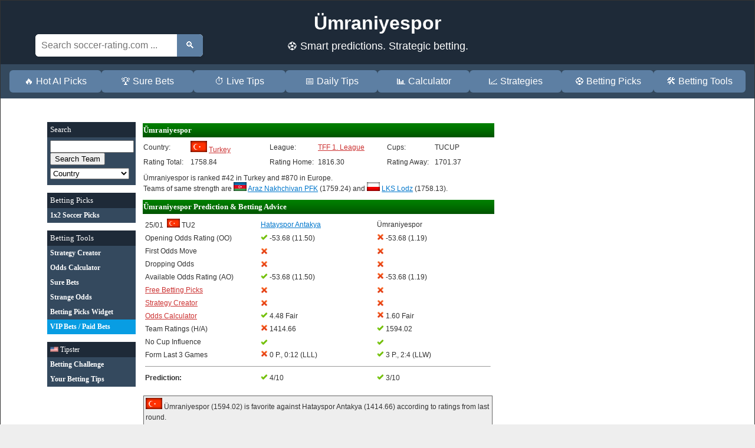

--- FILE ---
content_type: text/html; charset=UTF-8
request_url: https://www.soccer-rating.com/-mraniyespor/8898/
body_size: 16906
content:
<!DOCTYPE HTML PUBLIC "-//W3C//DTD HTML 4.01 Transitional//EN"
       "https://www.w3.org/TR/html4/loose.dtd">
<html>
<head>
<meta http-equiv="content-type" content="text/html; charset=utf-8">
<title>Ümraniyespor: Prediction (1x2), Betting Advice & FAIR ODDS</title>
<meta name="description" content="Prediction 1 ✘ 2: Ümraniyespor in Turkey TFF 1. League. ⚽ Bet on Ümraniyespor. 󾕊 Match Preview & Betting Tips. | ✅ Fair Odds seem to be Ümraniyespor ...">
<meta http-equiv="expires" content="0">
<meta http-equiv="cache-control" content="no-cache"><meta http-equiv="pragma" content="no-cache">
<link rel="stylesheet" type="text/css" media="all" href="https://www.soccer-rating.com/style.css">
<link rel="stylesheet" type="text/css" media="all" href="/css/sr.css">
<script src="/js/sr.js" defer></script>
<base href="https://www.soccer-rating.com/">
<meta name="viewport" content="width=device-width; initial-scale=1; minimum-scale=1; maximum-scale=2.5; user-scalable=2.5;"/>   
<meta http-equiv="X-UA-Compatible" content="IE=edge,chrome=1">
<meta name="HandheldFriendly" content="True">
<meta name="MobileOptimized" content="400">

<!-- Global site tag (gtag.js) - Google Analytics -->
<script async src="https://www.googletagmanager.com/gtag/js?id=UA-3455536-2"></script>
<script>
  window.dataLayer = window.dataLayer || [];
  function gtag(){dataLayer.push(arguments);}
  gtag('js', new Date());

  gtag('config', 'UA-3455536-2');
</script>

<style type="text/css">
body {text-align:center;background-color:#eee;}
td {font-family:Verdana;font-size:13px;}
a.navi {font-family:Arial;font-size:13px;}
.field {position:absolute;width:40px;text-align:center;}
.lheadline {font-size:24px;}
.leftcol {min-height:780px;}
.sfield {position:relative;height:320px;width:540px;background:url('/images/sfield.jpg');left:6px;}
.fp {background-color:#333;color:#fff;display:inline-block;padding:2px;margin-top:1px;white-space:nowrap;}
@media only screen and (max-width: 910px) { 
  .leftcol {min-height:0px;}
}
@media only screen and (max-width: 500px) { 
 .sfield {position:absolute;left:-40px;width:520px;}
 .sfieldwrap {width:380px;height:320px;overflow:hidden;
}
.wrap {max-width:100%;width:100%;}
a {color:#000000;}
a:hover {color:#ff0000;}
.nav-buttons a:hover {
  color:white;
  background-color: #7f97b5;
}
</style>
<script type="application/ld+json">
{
  "@context": "https://schema.org/",
  "@type": "SportsEvent",
  "name": "Hatayspor Antakya - Ümraniyespor",
  "description": "Hatayspor Antakya vs Ümraniyespor Prediction, Betting Tips",
 "url": "https://www.soccer-rating.com/-mraniyespor/8898/","startDate": "2026-01-25T11:30+0100",   "location": {
    "@type": "Place",
    "name": "Hatayspor Antakya Stadium",
    "address": "Hatayspor Antakya Stadium"
  },
  "awayTeam": {
    "@type": "SportsTeam",
    "name": "Ümraniyespor",
    "sameAs": "https://www.soccer-rating.com/-mraniyespor/8898/"
  },
  "homeTeam": {
    "@type": "SportsTeam",
    "name": "Hatayspor Antakya",
    "sameAs": "https://www.soccer-rating.com/Hatayspor-Antakya/1000/"
  }
 }
</script>

</head>
<body>



<div class="wrap" style="max-width:100%;width:100%;background-repeat:no-repeat;background-color:#ffffff;display:inline-block;">


<header>
  <div class="header-inner">
  <h1>
Ümraniyespor</h1>
    <div class="header-layout">
     <div class="tagline">⚽ Smart predictions. Strategic betting.</div>       <div class="search-bar">
        <form action="/search" method="GET">
          <input type="text" name="search" placeholder="Search soccer-rating.com ..." />
          <button type="submit">🔍</button>
        </form>
      </div>
    </div>
  </div>
</header>

  <div class="nav-container">
    <div class="nav-buttons">
      <a href="/">🔥 Hot AI Picks</a>
      <a href="/sure-bets">🏆 Sure Bets</a>
      <a href="/live-tips">⏱️ Live Tips</a>
      <a href="/today-prediction">📅 Daily Tips</a>
      <a href="/football-odds-calculator">📊 Calculator</a>
      <a href="/tips/">📈 Strategies</a>
      <a href="/picks">⚽ Betting Picks</a>    
   <a href="#" id="contactBtn">🛠️ Betting Tools</a>
    <div class="dropdown" id="contactDropdown">
      <a href="/football-country-ranking/">Ratings</a>
      <a href="/betting-challenge/">Challenge</a>
      <a href="/bet">User Tips</a>
      <a href="/newsletter">Newsletter</a>
      <a href="/strange-odds">Strange Odds</a>
      <a href="/lucky.php">Lucky Bets</a>
      <a href="/wlogin.php">Picks Widget</a>
      <a href="/vip">VIP / Paid Bets</a>
    </div>
    </div>
  </div>

  <div class="container">

<div class="content2 nomobil leftcol">


<table cellpadding="5" cellspacing="0" width="100%">
<tr><td bgcolor="#1e2a38"><font color="#ffffff" face="Verdana" size="2">Search</font></td></tr>
<tr><td bgcolor="#34495e">
<form action="search.php" method="GET" style="margin-top:0px;margin-bottom:5px">
<input type="text" name="search" size="15" style="width:134px"><br>
<input type="submit" value="Search Team">
</form>

<form action="country.php" method="POST" style="margin-top:0px;margin-bottom:5px">
<select name="cid"  style="width:134px" onchange="window.location.href=this.options[this.selectedIndex].value">
<option value="">Country
<option value="/England/">England</option><option value="/Spain/">Spain</option><option value="/Italy/">Italy</option><option value="/Germany/">Germany</option><option value="/France/">France</option>
<option value="">---------</option>
<option value="/Albania/">Albania</option><option value="/Armenia/">Armenia</option><option value="/Austria/">Austria</option><option value="/Azerbaijan/">Azerbaijan</option><option value="/Belarus/">Belarus</option><option value="/Belgium/">Belgium</option><option value="/Bosnia-Herzegovina/">Bosnia-Herzegovina</option><option value="/Bulgaria/">Bulgaria</option>
<option value="/Croatia/">Croatia</option><option value="/Cyprus/">Cyprus</option><option value="/Czech-Republic/">Czech Republic</option><option value="/Denmark/">Denmark</option><option value="/Estonia/">Estonia</option><option value="/Finland/">Finland</option><option value="/Faeroeer/">Färöer</option><option value="/Georgia/">Georgia</option><option value="/Greece/">Greece</option><option value="/Hungary/">Hungary</option><option value="/Iceland/">Iceland</option><option value="/Ireland/">Ireland</option><option value="/Israel/">Israel</option><option value="/Kazakhstan/">Kazakhstan</option><option value="/Latvia/">Latvia</option><option value="/Lithuania/">Lithuania</option><option value="/Luxembourg/">Luxembourg</option><option value="/Macedonia/">Macedonia</option><option value="/Malta/">Malta</option><option value="/Moldova/">Moldova</option><option value="/Montenegro/">Montenegro</option><option value="/Netherlands/">Netherlands</option><option value="/Northern-Ireland/">Northern Ireland</option><option value="/Norway/">Norway</option><option value="/Poland/">Poland</option><option value="/Portugal/">Portugal</option><option value="/Romania/">Romania</option><option value="/Russia/">Russia</option><option value="/Scotland/">Scotland</option><option value="/Serbia/">Serbia</option><option value="/Slovakia/">Slovakia</option><option value="/Slovenia/">Slovenia</option><option value="/Sweden/">Sweden</option><option value="/Switzerland/">Switzerland</option><option value="/Turkey/">Turkey</option><option value="/Ukraine/">Ukraine</option><option value="/Wales/">Wales</option></select></form>


</td></tr></table><p>


<table cellpadding="5" cellspacing="0" width="100%">
<tr><td bgcolor="#1e2a38"><font color="#ffffff" face="Verdana" size="2">Betting Picks</font></td></tr>
<tr><td bgcolor="#34495e"><a href="/picks" class="lmenu"><font color="#ffffff"><b>1x2 Soccer Picks</b></font></a></td></tr>
</table><p>



<table cellpadding="5" cellspacing="0" width="100%">
<tr><td bgcolor="#1e2a38"><font color="#ffffff" face="Verdana" size="2">Betting Tools</font></td></tr>
<!-- <tr><td bgcolor="#34495e"><a href="/banker-bets" class="lmenu"><font color="#ffffff"><b>Banker Bets</b></font></a></td></tr> -->
<tr><td bgcolor="#34495e"><a href="/tips/" class="lmenu"><font color="#ffffff"><b>Strategy Creator</b></font></a></td></tr>
<tr><td bgcolor="#34495e"><a href="/football-odds-calculator" class="lmenu"><font color="#ffffff"><b>Odds Calculator</b></font></a></td></tr>
<tr><td bgcolor="#34495e"><a href="/sure-bets" class="lmenu"><font color="#ffffff"><b>Sure Bets</b></font></a></td></tr>
<tr><td bgcolor="#34495e"><a href="/strange-odds" class="lmenu"><font color="#ffffff"><b>Strange Odds</b></font></a></td></tr>
<tr><td bgcolor="#34495e"><a href="/wlogin.php" class="lmenu"><font color="#ffffff"><b>Betting Picks Widget</b></font></a></td></tr>
<tr><td bgcolor="#089DE3"><a href="/vip" class="lmenu"><font color="#ffffff"><b>VIP Bets / Paid Bets</b></font></a></td></tr> 


</table><p>








<table cellpadding="5" cellspacing="0" width="100%"><tr><td bgcolor="#1e2a38" colspan=2><img src="./flags/US.gif" width="14" align="abscenter"> <a href="/profile.php" class="lmenu"><font style="font-family:Verdana;font-size:12px;color:#ffffff">Tipster</font></a></td></tr><tr><td bgcolor="#34495e"><a href="/betting-challenge" class="lmenu"><font style="font-family:Verdana;font-size:12px;color:#ffffff"><b>Betting Challenge</b></font></a></td></tr><tr><td bgcolor="#34495e"><a href="/bet" class="lmenu"><font color="#ffffff"><b>Your Betting Tips</b></font></a></td></tr></table><p>
<ins class="adsbygoogle"
     style="display:block"
     data-ad-client="ca-pub-3868395791807719"
     data-ad-slot="2387363105"
     data-ad-format="auto"
     data-full-width-responsive="true"></ins>
<script>
     (adsbygoogle = window.adsbygoogle || []).push({});
</script><br>




</div>


<style type="text/css">
.leftc {margin-left:10px;max-width:600px;}
.ismobil2 {display:none;}
@media only screen and (max-width:910px) {
 .leftc {margin-left:4px;max-width:550px;}
}
@media only screen and (max-width:750px) {
 .nomobil, .nomobilstar {display:none;}
 .ismobil {display:block;}
 .ismobil2 {display:table-cell;}
 body {margin:0;padding:0;}
 .bigtable {max-width:100%;}
 .news, .offer {display:table-footer-group;float:none;}
 .matches {display:table-header-group;float:none;}
 .wrap {display:table;border-spacing:10px;}
 .leftc {margin-left:4px;max-width:550px;}
}

</style>

<div class="content2 leftc" style="background-color:#ffffff">



<table bgcolor="#ffffff" width="100%" class="bigtable" style="border:0px solid;">
<tr><th bgcolor="#006600" colspan="11" style="background-color:#008000;background-image:url(/gradient.png);" height="22"><font color="#ffffff" face="Verdana" size="2"><b>Ümraniyespor</b></font></th></tr>
<tr><td width="14%">Country:</td><td width="22%"><img src="/flags/TU.gif" border="0" align="abscenter"> <a href="/Turkey/TU2/" class="highlight">Turkey</a></td><td class="nomobil">&nbsp; &nbsp;</td><td width="14%">League:</td><td width="19%"><a href="/Turkey/TU2/" class="highlight">TFF 1. League</a></td><td class="nomobil">&nbsp; &nbsp;</td><td width="14%" class="nomobil">Cups:</td><td width="16%" class="nomobil">TUCUP</td><td rowspan=2 width="6%" valign="middle" align="center"></td></tr><tr class="nomobil"><td>Rating Total:</td><td>1758.84</td><td></td><td>Rating Home:</td><td>1816.30</td><td></td><td>Rating Away:</td><td>1701.37</td></tr>
</table>



<table bgcolor="#ffffff" width="100%" border="0" class="bigtable"  style="margin-top:7px;">
<tr><td colspan>Ümraniyespor is ranked #42 in Turkey and #870 in Europe. 
<br>
Teams of same strength are <img src="https://www.soccer-rating.com/flags/AZ.gif" height="15" align="abscenter"> <a href="/Araz-Nakhchivan-PFK/17745/">Araz Nakhchivan PFK</a> (1759.24) and <img src="https://www.soccer-rating.com/flags/PL.gif" height="15" align="abscenter"> <a href="/LKS-Lodz/1260/">LKS Lodz</a> (1758.13).</td></tr></table>

<table bgcolor="#ffffff" width="100%" border="0" class="bigtable" style="margin-top:7px;"><tr><th bgcolor="#006600" colspan="11" style="background-color:#008000;background-image:url(/gradient.png);" height="22"><font color="#ffffff" face="Verdana" size="2"><b>Ümraniyespor Prediction &amp; Betting Advice</b></font></th></tr><tr><td><font style="line-height:1.5"><table class="bigtable" width="100%" border="0"><tr><tr><td width="33%">25/01 &nbsp;<img src="https://www.soccer-rating.com/flags/TU.gif" height="15" align="abscenter"> TU2</td><td width="33%"><a href="/Hatayspor-Antakya/1000/"><u>Hatayspor Antakya</u></a><br></td><td width="33%"> Ümraniyespor</td></tr><tr><td>Opening Odds Rating (OO)</td><td><img src="/images/won.png" height="12"> -53.68 (11.50)</td><td><img src="/images/lost.png" height="12"> -53.68 (1.19)</td></tr><tr><td>First Odds Move</td><td><img src="/images/lost.png" height="12"></td><td><img src="/images/lost.png" height="12"></td></tr><tr><td>Dropping Odds</td><td><img src="/images/lost.png" height="12"></td><td><img src="/images/lost.png" height="12"></td></tr><tr><td>Available Odds Rating (AO)</td><td><img src="/images/won.png" height="12"> -53.68 (11.50)</td><td><img src="/images/lost.png" height="12"> -53.68 (1.19)</td></tr><tr><td><a href="/picks.php" class="highlight">Free Betting Picks</a></td><td><img src="/images/lost.png" height="12"></td><td><img src="/images/lost.png" height="12"></td></tr><tr><td><a href="/tips/" class="highlight">Strategy Creator</a></td><td><img src="/images/lost.png" height="12"></td><td><img src="/images/lost.png" height="12"></td></tr><tr><td><a href="/football-odds-calculator" class="highlight">Odds Calculator</a></td><td><img src="/images/won.png" height="12"> 4.48 Fair</td><td><img src="/images/lost.png" height="12"> 1.60 Fair</td></tr><tr><td>Team Ratings (H/A)</td><td><img src="/images/lost.png" height="12"> 1414.66</td><td><img src="/images/won.png" height="12"> 1594.02</td></tr><tr><td>No Cup Influence</td><td><img src="/images/won.png" height="12"></td><td><img src="/images/won.png" height="12"></td></tr><tr><td>Form Last 3 Games</td><td><img src="/images/lost.png" height="12"> 0 P., 0:12 (LLL)</td><td><img src="/images/won.png" height="12"> 3 P., 2:4 (LLW)</td></tr><tr><td colspan=3><hr size=1></td></tr><tr><td><b>Prediction:</b></td><td><img src="/images/won.png" height="12"> 4/10</td><td><img src="/images/won.png" height="12"> 3/10</td></tr>
</table><br><table bgcolor="#eeeeee" width="100%" style="border:1px solid #666666;"><tr><td><img src="/flags/TU.gif" border="0" align="abscenter"> Ümraniyespor (1594.02) is favorite against Hatayspor Antakya (1414.66) according to ratings from last round.<p style="margin-bottom:0"><b>Betting Tip:</b><br><i>No Bet!</i><br>Fair Odds seem to be Hatayspor Antakya (4.48) and Ümraniyespor (1.60).
<br>Ümraniyespor is <b>overrated</b> by bookmakers.<br><div style="margin-top:10px"><b>Odds Development:</b></div><style>.arr {padding-left:0 !important;}</style><table cellpadding="2"><tr><td>Opening Odds:</td><td>11.50</td><td></td><td>5.75</td><td>1.19</td><td></td><td>(OO -53.68)</td></tr><tr><td>Dropping Odds:</td><td>11.50</td><td></td><td>5.75</td><td>1.19</td><td></td><td>(DO -53.68)</td></tr><tr><td>Closing Odds:</td><td>11.50</td><td></td><td>5.75</td><td>1.19</td><td></td><td>(AO -53.68)</td></tr><tr><td>Fair Odds:</td><td>4.48</td><td></td><td>6.65</td><td>1.60</td><td></td><td> <a href="javascript:copyToClipboard('Hatayspor Antakya,Ümraniyespor,1,TU2,-53.68,-53.68,-53.68,11.50,5.75,1.19,11.50,5.75,1.19,11.50,5.75,1.19,4.48,6.65,1.60')">Calculated Odds</a></td></tr></table></td></tr></table></font></td></tr></table>



<style type="text/css">.cr {padding-left:4px;}
.cr1 {padding-left:4px;}
.cr2 {padding-left:4px;}
</style><script>function showInj() {if (document.getElementById('inj1').style.display!='block') {document.getElementById('inj1').style.display='block';document.getElementById('inj2').style.display='block';} else {document.getElementById('inj1').style.display='none';document.getElementById('inj2').style.display='none';}}
function showLine() {if (document.getElementById('line1').style.display!='block') {document.getElementById('line1').style.display='block';document.getElementById('line2').style.display='block';} else {document.getElementById('line1').style.display='none';document.getElementById('line2').style.display='none';}}
function showSquad() {if (document.getElementById('squad1').style.display!='block') {document.getElementById('squad1').style.display='block';document.getElementById('squad2').style.display='block';} else {document.getElementById('squad1').style.display='none';document.getElementById('squad2').style.display='none';}}
</script><table bgcolor="#ffffff" width="100%" border="0" class="bigtable" style="margin-top:7px;"><tr><th bgcolor="#006600" colspan="11" style="background-color:#008000;background-image:url(/gradient.png);cursor:pointer" height="22" onClick="showInj()"><font color="#ffffff" face="Verdana" size="2"><b>&#9660; Injuries &amp; Suspensions</b></font></th></tr><tr><td width="50%"><img src="https://www.soccer-rating.com/flags/TU.gif" height="15" align="abscenter"> <a href="javascript:showInj()"> Hatayspor Antakya (1)</a> 17/0</td><td width="50%"><img src="https://www.soccer-rating.com/flags/TU.gif" height="15" align="abscenter"> <a href="javascript:showInj()">Ümraniyespor (0)</a> 0/0</td></tr><tr><td valign="top"><table style="display:block" id="inj1" width="100%"><tr><td></td><td><i><b><div class="nomobil"><img src="/flags/TU.gif" width="16" height="11">  Burak Yilmaz (DF)</div><div class="ismobil"><img src="/flags/TU.gif" width="16" height="11">  B. Yilmaz (DF)</div></b></i></td><td><b> 17/0</b></td><td class="cr"><b>30</b></td></tr>
</table></td><td valign="top"><table style="display:block" id="inj2" width="100%"><tr><td><i>None</i></td></tr>
</table></td></tr><tr><th bgcolor="#006600" style="background-color:#008000;background-image:url(/gradient.png);cursor:pointer" colspan="11" height="22" onClick="showLine()"><font color="#ffffff" face="Verdana" size="2">&#9660; <b>Expected Lineup</b></font></th></tr><tr><td width="50%"><img src="https://www.soccer-rating.com/flags/TU.gif" height="15" align="abscenter"> <a href="javascript:showLine()"> Hatayspor Antakya (#11)</a><br>129/7 Games/Goals, &empty; 31 Rating</td><td width="50%"><img src="https://www.soccer-rating.com/flags/TU.gif" height="15" align="abscenter"> <a href="javascript:showLine()">Ümraniyespor (#11)</a><br>182/20 Games/Goals, &empty; 48 Rating</td></tr><tr><td valign="top"><table style="display:block" id="line1" width="100%"><tr><td>#1</td><td><div class="nomobil"><img src="/flags/TU.gif" width="16" height="11">  Demir Saricali (GK)</div><div class="ismobil"><img src="/flags/TU.gif" width="16" height="11">  D. Saricali</div></td><td> 8/0</td><td class="cr1">18</td></tr>
<tr><td>#2</td><td><div class="nomobil"><img src="/flags/TU.gif" width="16" height="11">  Oguzhan Matur (DF)</div><div class="ismobil"><img src="/flags/TU.gif" width="16" height="11">  O. Matur</div></td><td> 15/2</td><td class="cr1">30</td></tr>
<tr><td>#3</td><td><div class="nomobil"><img src="/flags/TU.gif" width="16" height="11">  Engin Can Aksoy (DF)</div><div class="ismobil"><img src="/flags/TU.gif" width="16" height="11">  E. Can Aksoy</div></td><td> 14/1</td><td class="cr1">28</td></tr>
<tr><td>#4</td><td><div class="nomobil"><img src="/flags/TU.gif" width="16" height="11">  Yigit Ali Buz (DF)</div><div class="ismobil"><img src="/flags/TU.gif" width="16" height="11">  Y. Ali Buz</div></td><td> 16/1</td><td class="cr1">22</td></tr>
<tr><td>#5</td><td><div class="nomobil"><img src="/flags/TU.gif" width="16" height="11">  Ersin Aydemir (DF)</div><div class="ismobil"><img src="/flags/TU.gif" width="16" height="11">  E. Aydemir</div></td><td> 9/0</td><td class="cr1">30</td></tr>
<tr><td>#6</td><td><div class="nomobil"><img src="/flags/BA.gif" width="16" height="11">  Armin Hodzic (MF)</div><div class="ismobil"><img src="/flags/BA.gif" width="16" height="11">  A. Hodzic</div></td><td> 9/0</td><td class="cr1">38</td></tr>
<tr><td>#7</td><td><div class="nomobil"><img src="/flags/TU.gif" width="16" height="11">  Ali Yildiz (MF)</div><div class="ismobil"><img src="/flags/TU.gif" width="16" height="11">  A. Yildiz</div></td><td> 10/0</td><td class="cr1">20</td></tr>
<tr><td>#8</td><td><div class="nomobil"><img src="/flags/CG.gif" width="16" height="11">  Chandrel Massanga (MF)</div><div class="ismobil"><img src="/flags/CG.gif" width="16" height="11">  C. Massanga</div></td><td> 5/0</td><td class="cr1">53</td></tr>
<tr><td>#9</td><td><div class="nomobil"><img src="/flags/NG.gif" width="16" height="11">  Funsho Bamgboye (ST)</div><div class="ismobil"><img src="/flags/NG.gif" width="16" height="11">  F. Bamgboye</div></td><td> 10/3</td><td class="cr1">50</td></tr>
<tr><td>#10</td><td><div class="nomobil"><img src="/flags/TU.gif" width="16" height="11">  Ünal Durmushan (ST)</div><div class="ismobil"><img src="/flags/TU.gif" width="16" height="11">  �. Durmushan</div></td><td> 18/0</td><td class="cr1">26</td></tr>
<tr><td>#11</td><td><div class="nomobil"><img src="/flags/TU.gif" width="16" height="11">  Deniz Aksoy (ST)</div><div class="ismobil"><img src="/flags/TU.gif" width="16" height="11">  D. Aksoy</div></td><td> 15/0</td><td class="cr1">24</td></tr>
<tr><td colspan=4><hr size=1></td></tr>
<tr><td>#12</td><td><div class="nomobil"><img src="/flags/TU.gif" width="16" height="11">  Emir Dadük (GK)</div><div class="ismobil"><img src="/flags/TU.gif" width="16" height="11">  E. Dadük</div></td><td> 0/0</td><td class="cr1">20</td></tr>
<tr><td>#13</td><td><div class="nomobil"><img src="/flags/TU.gif" width="16" height="11">  Melih Sen (DF)</div><div class="ismobil"><img src="/flags/TU.gif" width="16" height="11">  M. Sen</div></td><td> 6/0</td><td class="cr1">15</td></tr>
<tr><td>#14</td><td><div class="nomobil"><img src="/flags/TU.gif" width="16" height="11">  Baran Sarka (MF)</div><div class="ismobil"><img src="/flags/TU.gif" width="16" height="11">  B. Sarka</div></td><td> 13/1</td><td class="cr1">25</td></tr>
<tr><td>#15</td><td><div class="nomobil"><img src="/flags/NG.gif" width="16" height="11">  Jonathan Okoronkwo (ST)</div><div class="ismobil"><img src="/flags/NG.gif" width="16" height="11">  J. Okoronkwo</div></td><td> 7/1</td><td class="cr1">43</td></tr>
<tr><td>#16</td><td><div class="nomobil"><img src="/flags/TU.gif" width="16" height="11">  Eren Güler (ST)</div><div class="ismobil"><img src="/flags/TU.gif" width="16" height="11">  E. Güler</div></td><td> 6/0</td><td class="cr1">15</td></tr>
<tr><td>#17</td><td><div class="nomobil"><img src="/flags/TU.gif" width="16" height="11">  Mustafa Said Aydin (MF)</div><div class="ismobil"><img src="/flags/TU.gif" width="16" height="11">  Said Aydin</div></td><td> 8/0</td><td class="cr1">29</td></tr>
</table></td><td valign="top"><table style="display:block" id="line2" width="100%"><tr><td>#1</td><td><div class="nomobil"><img src="/flags/TU.gif" width="16" height="11">  Cihan Topaloglu (GK)</div><div class="ismobil"><img src="/flags/TU.gif" width="16" height="11">  C. Topaloglu</div></td><td> 21/0</td><td class="cr2">35</td></tr>
<tr><td>#2</td><td><div class="nomobil"><img src="/flags/TU.gif" width="16" height="11">  Burak Öksüz (DF)</div><div class="ismobil"><img src="/flags/TU.gif" width="16" height="11">  B. Öksüz</div></td><td> 14/0</td><td class="cr2">53</td></tr>
<tr><td>#3</td><td><div class="nomobil"><img src="/flags/HR.gif" width="16" height="11">  Tomislav Glumac (DF)</div><div class="ismobil"><img src="/flags/HR.gif" width="16" height="11">  T. Glumac</div></td><td> 20/1</td><td class="cr2">50</td></tr>
<tr><td>#4</td><td><div class="nomobil"><img src="/flags/TU.gif" width="16" height="11">  Mustafa Eser (DF)</div><div class="ismobil"><img src="/flags/TU.gif" width="16" height="11">  M. Eser</div></td><td> 3/0</td><td class="cr2">35</td></tr>
<tr><td>#5</td><td><div class="nomobil"><img src="/flags/TU.gif" width="16" height="11">  Atalay Babacan (MF)</div><div class="ismobil"><img src="/flags/TU.gif" width="16" height="11">  A. Babacan</div></td><td> 18/0</td><td class="cr2">48</td></tr>
<tr><td>#6</td><td><div class="nomobil"><img src="/flags/DE.gif" width="16" height="11">  Engjell Hoti (MF)</div><div class="ismobil"><img src="/flags/DE.gif" width="16" height="11">  E. Hoti</div></td><td> 18/3</td><td class="cr2">49</td></tr>
<tr><td>#7</td><td><div class="nomobil"><img src="/flags/TU.gif" width="16" height="11">  Oguz Yildirim (MF)</div><div class="ismobil"><img src="/flags/TU.gif" width="16" height="11">  O. Yildirim</div></td><td> 15/1</td><td class="cr2">49</td></tr>
<tr><td>#8</td><td><div class="nomobil"><img src="/flags/BA.gif" width="16" height="11">  Andrej Djokanovic (MF)</div><div class="ismobil"><img src="/flags/BA.gif" width="16" height="11">  Djokanovic</div></td><td> 19/1</td><td class="cr2">54</td></tr>
<tr><td>#9</td><td><div class="nomobil"><img src="/flags/PT.gif" width="16" height="11">  Benny (ST)</div><div class="ismobil"><img src="/flags/PT.gif" width="16" height="11">  Benny</div></td><td> 15/3</td><td class="cr2">57</td></tr>
<tr><td>#10</td><td><div class="nomobil"><img src="/flags/AZ.gif" width="16" height="11">  Baris Ekincier (ST)</div><div class="ismobil"><img src="/flags/AZ.gif" width="16" height="11">  B. Ekincier</div></td><td> 20/4</td><td class="cr2">58</td></tr>
<tr><td>#11</td><td><div class="nomobil"><img src="/flags/TU.gif" width="16" height="11">  Batuhan Çelik (ST)</div><div class="ismobil"><img src="/flags/TU.gif" width="16" height="11">  B. Çelik</div></td><td> 19/7</td><td class="cr2">45</td></tr>
<tr><td colspan=4><hr size=1></td></tr>
<tr><td>#12</td><td><div class="nomobil"><img src="/flags/TU.gif" width="16" height="11">  Übeyd Adiyaman (GK)</div><div class="ismobil"><img src="/flags/TU.gif" width="16" height="11">  �. Adiyaman</div></td><td> 0/0</td><td class="cr2">15</td></tr>
<tr><td>#13</td><td><div class="nomobil"><img src="/flags/TU.gif" width="16" height="11">  Batuhan Arici (DF)</div><div class="ismobil"><img src="/flags/TU.gif" width="16" height="11">  B. Arici</div></td><td> 22/2</td><td class="cr2">31</td></tr>
<tr><td>#14</td><td><div class="nomobil"><img src="/flags/TU.gif" width="16" height="11">  Emre Kaplan (MF)</div><div class="ismobil"><img src="/flags/TU.gif" width="16" height="11">  E. Kaplan</div></td><td> 14/0</td><td class="cr2">44</td></tr>
<tr><td>#15</td><td><div class="nomobil"><img src="/flags/TU.gif" width="16" height="11">  T. Bartu Özdemir (ST)</div><div class="ismobil"><img src="/flags/TU.gif" width="16" height="11">  Bartu Özdemir</div></td><td> 11/1</td><td class="cr2">36</td></tr>
<tr><td>#16</td><td><div class="nomobil"><img src="/flags/AL.gif" width="16" height="11">  Jurgen Bardhi (MF)</div><div class="ismobil"><img src="/flags/AL.gif" width="16" height="11">  J. Bardhi</div></td><td> 17/3</td><td class="cr2">55</td></tr>
<tr><td>#17</td><td><div class="nomobil"><img src="/flags/TU.gif" width="16" height="11">  Ali Turap Bülbül (MF)</div><div class="ismobil"><img src="/flags/TU.gif" width="16" height="11">  Turap Bülbül</div></td><td> 14/0</td><td class="cr2">43</td></tr>
</table></td></tr></table>

<div class="sfieldwrap"><div class="sfield"><div style="left:44px;top:136px;" class="field"><img src="/images/shirtgrey.png" width="19" height="20"><img src="/flags/TU.gif" width="16" height="11"> <br><div class="fp">Saricali</div> 18</div>
<div style="left:80px;top:28px;" class="field"><img src="/images/shirtgrey.png" width="19" height="20"><img src="/flags/TU.gif" width="16" height="11"> <br><div class="fp">Matur</div> 30</div>
<div style="left:80px;top:94px;" class="field"><img src="/images/shirtgrey.png" width="19" height="20"><img src="/flags/TU.gif" width="16" height="11"> <br><div class="fp">Aksoy</div> 28</div>
<div style="left:80px;top:178px;" class="field"><img src="/images/shirtgrey.png" width="19" height="20"><img src="/flags/TU.gif" width="16" height="11"> <br><div class="fp">Buz</div> 22</div>
<div style="left:80px;top:244px;" class="field"><img src="/images/shirtgrey.png" width="19" height="20"><img src="/flags/TU.gif" width="16" height="11"> <br><div class="fp">Aydemir</div> 30</div>
<div style="left:130px;top:136px;" class="field"><img src="/images/shirtgrey.png" width="19" height="20"><img src="/flags/CG.gif" width="16" height="11"> <br><div class="fp">Massanga</div> 53</div>
<div style="left:156px;top:48px;" class="field"><img src="/images/shirtgrey.png" width="19" height="20"><img src="/flags/BA.gif" width="16" height="11"> <br><div class="fp">Hodzic</div> 38</div>
<div style="left:156px;top:224px;" class="field"><img src="/images/shirtgrey.png" width="19" height="20"><img src="/flags/TU.gif" width="16" height="11"> <br><div class="fp">Yildiz</div> 20</div>
<div style="left:190px;top:190px;" class="field"><img src="/images/shirtgrey.png" width="19" height="20"><img src="/flags/NG.gif" width="16" height="11"> <br><div class="fp">Bamgboye</div> 50</div>
<div style="left:190px;top:82px;" class="field"><img src="/images/shirtgrey.png" width="19" height="20"><img src="/flags/TU.gif" width="16" height="11"> <br><div class="fp">Durmushan</div> 26</div>
<div style="left:220px;top:136px;" class="field"><img src="/images/shirtgrey.png" width="19" height="20"><img src="/flags/TU.gif" width="16" height="11"> <br><div class="fp">Aksoy</div> 24</div>
<div style="left:284px;top:136px;" class="field"><img src="/images/shirtgrey.png" width="19" height="20"><img src="/flags/TU.gif" width="16" height="11"> <br><div class="fp">Çelik</div> 45</div>
<div style="left:314px;top:82px;" class="field"><img src="/images/shirtgrey.png" width="19" height="20"><img src="/flags/AZ.gif" width="16" height="11"> <br><div class="fp">Ekincier</div> 58</div>
<div style="left:314px;top:190px;" class="field"><img src="/images/shirtgrey.png" width="19" height="20"><img src="/flags/PT.gif" width="16" height="11"> <br><div class="fp">Benny</div> 57</div>
<div style="left:348px;top:136px;" class="field"><img src="/images/shirtgrey.png" width="19" height="20"><img src="/flags/DE.gif" width="16" height="11"> <br><div class="fp">Hoti</div> 49</div>
<div style="left:374px;top:48px;" class="field"><img src="/images/shirtgrey.png" width="19" height="20"><img src="/flags/TU.gif" width="16" height="11"> <br><div class="fp">Yildirim</div> 49</div>
<div style="left:374px;top:224px;" class="field"><img src="/images/shirtgrey.png" width="19" height="20"><img src="/flags/TU.gif" width="16" height="11"> <br><div class="fp">Babacan</div> 48</div>
<div style="left:424px;top:28px;" class="field"><img src="/images/shirtgrey.png" width="19" height="20"><img src="/flags/BA.gif" width="16" height="11"> <br><div class="fp">Djokanovic</div> 54</div>
<div style="left:424px;top:244px;" class="field"><img src="/images/shirtgrey.png" width="19" height="20"><img src="/flags/TU.gif" width="16" height="11"> <br><div class="fp">Eser</div> 35</div>
<div style="left:424px;top:94px;" class="field"><img src="/images/shirtgrey.png" width="19" height="20"><img src="/flags/HR.gif" width="16" height="11"> <br><div class="fp">Glumac</div> 50</div>
<div style="left:424px;top:178px;" class="field"><img src="/images/shirtgrey.png" width="19" height="20"><img src="/flags/TU.gif" width="16" height="11"> <br><div class="fp">Öksüz</div> 53</div>
<div style="left:460px;top:136px;" class="field"><img src="/images/shirtgrey.png" width="19" height="20"><img src="/flags/TU.gif" width="16" height="11"> <br><div class="fp">Topaloglu</div> 35</div>
</div></div>
<br><table width="100%" class="bigtable"><tr><th bgcolor="##006600" style="background-color:#008000;background-image:url(/gradient.png);cursor:pointer" colspan="11" height="22" onClick="showSquad()"><font color="#ffffff" face="Verdana" size="2">&#9660; <b>Squad</b></font></th></tr><tr><td width="50%"><img src="https://www.soccer-rating.com/flags/TU.gif" height="15" align="abscenter"> <a href="javascript:showSquad()"> Hatayspor Antakya</a></td><td width="50%"><img src="https://www.soccer-rating.com/flags/TU.gif" height="15" align="abscenter"> <a href="javascript:showSquad()">Ümraniyespor</a></td></tr><tr><td width="50%" valign="top"><table style="display:block" id="squad1" width="100%">
<tr><td><div class="nomobil"><img src="/flags/TU.gif" width="16" height="11">  Yavuz Bugra Boyar (24)</div><div class="ismobil"><img src="/flags/TU.gif" width="16" height="11">  Bugra Boyar (24)</div></td><td> 0/0</td><td class="cr1">14</td></tr><tr><td><i><div class="nomobil"><img src="/flags/TU.gif" width="16" height="11">  Demir Saricali (21)</div><div class="ismobil"><img src="/flags/TU.gif" width="16" height="11">  D. Saricali (21)</div></i></td><td> 8/0</td><td class="cr1">18</td></tr><tr><td><div class="nomobil"><img src="/flags/TU.gif" width="16" height="11">  Emir Dadük (17)</div><div class="ismobil"><img src="/flags/TU.gif" width="16" height="11">  E. Dadük (17)</div></td><td> 0/0</td><td class="cr1">20</td></tr>
<tr><td colspan=3><hr size=1></td></tr><tr><td><div class="nomobil"><img src="/flags/TU.gif" width="16" height="11">  Baris Uzel (18)</div><div class="ismobil"><img src="/flags/TU.gif" width="16" height="11">  B. Uzel (18)</div></td><td> 7/0</td><td class="cr1">16</td></tr><tr><td><div class="nomobil"><img src="/flags/TU.gif" width="16" height="11">  Abdulkadir Adiyaman (20)</div><div class="ismobil"><img src="/flags/TU.gif" width="16" height="11">  A. Adiyaman (20)</div></td><td> 3/0</td><td class="cr1">14</td></tr><tr><td><div class="nomobil"><img src="/flags/TU.gif" width="16" height="11">  Melih Sen (19)</div><div class="ismobil"><img src="/flags/TU.gif" width="16" height="11">  M. Sen (19)</div></td><td> 6/0</td><td class="cr1">15</td></tr><tr><td><i><div class="nomobil"><img src="/flags/TU.gif" width="16" height="11">  Oguzhan Matur (26)</div><div class="ismobil"><img src="/flags/TU.gif" width="16" height="11">  O. Matur (26)</div></i></td><td> 15/2</td><td class="cr1">30</td></tr><tr><td><i><div class="nomobil"><img src="/flags/TU.gif" width="16" height="11">  Engin Can Aksoy (22)</div><div class="ismobil"><img src="/flags/TU.gif" width="16" height="11">  E. Can Aksoy (22)</div></i></td><td> 14/1</td><td class="cr1">28</td></tr><tr><td><i><div class="nomobil"><img src="/flags/TU.gif" width="16" height="11">  Yigit Ali Buz (18)</div><div class="ismobil"><img src="/flags/TU.gif" width="16" height="11">  Y. Ali Buz (18)</div></i></td><td> 16/1</td><td class="cr1">22</td></tr><tr><td><i><div class="nomobil"><img src="/flags/TU.gif" width="16" height="11">  Ersin Aydemir (19)</div><div class="ismobil"><img src="/flags/TU.gif" width="16" height="11">  E. Aydemir (19)</div></i></td><td> 9/0</td><td class="cr1">30</td></tr><tr><td><div class="nomobil"><img src="/flags/TU.gif" width="16" height="11">  Burak Yilmaz (30)</div><div class="ismobil"><img src="/flags/TU.gif" width="16" height="11">  B. Yilmaz (30)</div></td><td> 17/0</td><td class="cr1">30</td></tr>
<tr><td colspan=3><hr size=1></td></tr><tr><td><div class="nomobil"><img src="/flags/TU.gif" width="16" height="11">  Cemil Berk Aksu (19)</div><div class="ismobil"><img src="/flags/TU.gif" width="16" height="11">  C. Berk Aksu (19)</div></td><td> 0/0</td><td class="cr1">12</td></tr><tr><td><i><div class="nomobil"><img src="/flags/CG.gif" width="16" height="11">  Chandrel Massanga (26)</div><div class="ismobil"><img src="/flags/CG.gif" width="16" height="11">  C. Massanga (26)</div></i></td><td> 5/0</td><td class="cr1">53</td></tr><tr><td><i><div class="nomobil"><img src="/flags/BA.gif" width="16" height="11">  Armin Hodzic (25)</div><div class="ismobil"><img src="/flags/BA.gif" width="16" height="11">  A. Hodzic (25)</div></i></td><td> 9/0</td><td class="cr1">38</td></tr><tr><td><i><div class="nomobil"><img src="/flags/TU.gif" width="16" height="11">  Ali Yildiz (18)</div><div class="ismobil"><img src="/flags/TU.gif" width="16" height="11">  A. Yildiz (18)</div></i></td><td> 10/0</td><td class="cr1">20</td></tr><tr><td><div class="nomobil"><img src="/flags/TU.gif" width="16" height="11">  Baran Sarka (24)</div><div class="ismobil"><img src="/flags/TU.gif" width="16" height="11">  B. Sarka (24)</div></td><td> 13/1</td><td class="cr1">25</td></tr><tr><td><div class="nomobil"><img src="/flags/TU.gif" width="16" height="11">  Mustafa Said Aydin (18)</div><div class="ismobil"><img src="/flags/TU.gif" width="16" height="11">  Said Aydin (18)</div></td><td> 8/0</td><td class="cr1">29</td></tr>
<tr><td colspan=3><hr size=1></td></tr><tr><td><div class="nomobil"><img src="/flags/TU.gif" width="16" height="11">  Sarper Caglar (20)</div><div class="ismobil"><img src="/flags/TU.gif" width="16" height="11">  S. Caglar (20)</div></td><td> 0/0</td><td class="cr1">28</td></tr><tr><td><div class="nomobil"><img src="/flags/TU.gif" width="16" height="11">  Koray Yagci (21)</div><div class="ismobil"><img src="/flags/TU.gif" width="16" height="11">  K. Yagci (21)</div></td><td> 0/0</td><td class="cr1">29</td></tr><tr><td><div class="nomobil"><img src="/flags/TU.gif" width="16" height="11">  Ibrahim Demir (18)</div><div class="ismobil"><img src="/flags/TU.gif" width="16" height="11">  I. Demir (18)</div></td><td> 0/0</td><td class="cr1">18</td></tr><tr><td><div class="nomobil"><img src="/flags/TU.gif" width="16" height="11">  Berkay Irsad Göç (23)</div><div class="ismobil"><img src="/flags/TU.gif" width="16" height="11">  Irsad Göç (23)</div></td><td> 0/0</td><td class="cr1">12</td></tr><tr><td><i><div class="nomobil"><img src="/flags/NG.gif" width="16" height="11">  Funsho Bamgboye (27)</div><div class="ismobil"><img src="/flags/NG.gif" width="16" height="11">  F. Bamgboye (27)</div></i></td><td> 10/3</td><td class="cr1">50</td></tr><tr><td><i><div class="nomobil"><img src="/flags/TU.gif" width="16" height="11">  Ünal Durmushan (22)</div><div class="ismobil"><img src="/flags/TU.gif" width="16" height="11">  �. Durmushan (22)</div></i></td><td> 18/0</td><td class="cr1">26</td></tr><tr><td><div class="nomobil"><img src="/flags/NG.gif" width="16" height="11">  Jonathan Okoronkwo (22)</div><div class="ismobil"><img src="/flags/NG.gif" width="16" height="11">  J. Okoronkwo (22)</div></td><td> 7/1</td><td class="cr1">43</td></tr><tr><td><div class="nomobil"><img src="/flags/TU.gif" width="16" height="11">  Eren Güler (19)</div><div class="ismobil"><img src="/flags/TU.gif" width="16" height="11">  E. Güler (19)</div></td><td> 6/0</td><td class="cr1">15</td></tr><tr><td><div class="nomobil"><img src="/flags/TU.gif" width="16" height="11">  Onur Ari (24)</div><div class="ismobil"><img src="/flags/TU.gif" width="16" height="11">  O. Ari (24)</div></td><td> 0/0</td><td class="cr1">16</td></tr><tr><td><i><div class="nomobil"><img src="/flags/TU.gif" width="16" height="11">  Deniz Aksoy (18)</div><div class="ismobil"><img src="/flags/TU.gif" width="16" height="11">  D. Aksoy (18)</div></i></td><td> 15/0</td><td class="cr1">24</td></tr>
</table></td><td width="50%" valign="top"><table style="display:block" id="squad2" width="100%">
<tr><td><div class="nomobil"><img src="/flags/TU.gif" width="16" height="11">  Onur Yildirim (19)</div><div class="ismobil"><img src="/flags/TU.gif" width="16" height="11">  O. Yildirim (19)</div></td><td> 1/0</td><td class="cr1">13</td></tr><tr><td><div class="nomobil"><img src="/flags/TU.gif" width="16" height="11">  Efe Anaç (19)</div><div class="ismobil"><img src="/flags/TU.gif" width="16" height="11">  E. Anaç (19)</div></td><td> 0/0</td><td class="cr1">12</td></tr><tr><td><i><div class="nomobil"><img src="/flags/TU.gif" width="16" height="11">  Cihan Topaloglu (33)</div><div class="ismobil"><img src="/flags/TU.gif" width="16" height="11">  C. Topaloglu (33)</div></i></td><td> 21/0</td><td class="cr1">35</td></tr><tr><td><div class="nomobil"><img src="/flags/TU.gif" width="16" height="11">  Übeyd Adiyaman (28)</div><div class="ismobil"><img src="/flags/TU.gif" width="16" height="11">  �. Adiyaman (28)</div></td><td> 0/0</td><td class="cr1">15</td></tr>
<tr><td colspan=3><hr size=1></td></tr><tr><td><div class="nomobil"><img src="/flags/TU.gif" width="16" height="11">  Yunus Emre Yilmaz (19)</div><div class="ismobil"><img src="/flags/TU.gif" width="16" height="11">  Emre Yilmaz (19)</div></td><td> 3/0</td><td class="cr1">20</td></tr><tr><td><i><div class="nomobil"><img src="/flags/TU.gif" width="16" height="11">  Burak Öksüz (29)</div><div class="ismobil"><img src="/flags/TU.gif" width="16" height="11">  B. Öksüz (29)</div></i></td><td> 14/0</td><td class="cr1">53</td></tr><tr><td><i><div class="nomobil"><img src="/flags/HR.gif" width="16" height="11">  Tomislav Glumac (34)</div><div class="ismobil"><img src="/flags/HR.gif" width="16" height="11">  T. Glumac (34)</div></i></td><td> 20/1</td><td class="cr1">50</td></tr><tr><td><i><div class="nomobil"><img src="/flags/TU.gif" width="16" height="11">  Mustafa Eser (24)</div><div class="ismobil"><img src="/flags/TU.gif" width="16" height="11">  M. Eser (24)</div></i></td><td> 3/0</td><td class="cr1">35</td></tr><tr><td><div class="nomobil"><img src="/flags/TU.gif" width="16" height="11">  Batuhan Arici (22)</div><div class="ismobil"><img src="/flags/TU.gif" width="16" height="11">  B. Arici (22)</div></td><td> 22/2</td><td class="cr1">31</td></tr>
<tr><td colspan=3><hr size=1></td></tr><tr><td><div class="nomobil"><img src="/flags/TU.gif" width="16" height="11">  M. Fatih Karasu (19)</div><div class="ismobil"><img src="/flags/TU.gif" width="16" height="11">  Fatih Karasu (19)</div></td><td> 2/0</td><td class="cr1">13</td></tr><tr><td><div class="nomobil"><img src="/flags/TU.gif" width="16" height="11">  Ferhan Evren (23)</div><div class="ismobil"><img src="/flags/TU.gif" width="16" height="11">  F. Evren (23)</div></td><td> 0/0</td><td class="cr1">18</td></tr><tr><td><div class="nomobil"><img src="/flags/TU.gif" width="16" height="11">  Dogukan Saral (21)</div><div class="ismobil"><img src="/flags/TU.gif" width="16" height="11">  D. Saral (21)</div></td><td> 0/0</td><td class="cr1">16</td></tr><tr><td><div class="nomobil"><img src="/flags/TU.gif" width="16" height="11">  Kubilay Aktas (30)</div><div class="ismobil"><img src="/flags/TU.gif" width="16" height="11">  K. Aktas (30)</div></td><td> 4/0</td><td class="cr1">23</td></tr><tr><td><i><div class="nomobil"><img src="/flags/BA.gif" width="16" height="11">  Andrej Djokanovic (24)</div><div class="ismobil"><img src="/flags/BA.gif" width="16" height="11">  Djokanovic (24)</div></i></td><td> 19/1</td><td class="cr1">54</td></tr><tr><td><div class="nomobil"><img src="/flags/TU.gif" width="16" height="11">  Serkan Göksu (32)</div><div class="ismobil"><img src="/flags/TU.gif" width="16" height="11">  S. Göksu (32)</div></td><td> 19/0</td><td class="cr1">43</td></tr><tr><td><i><div class="nomobil"><img src="/flags/TU.gif" width="16" height="11">  Atalay Babacan (25)</div><div class="ismobil"><img src="/flags/TU.gif" width="16" height="11">  A. Babacan (25)</div></i></td><td> 18/0</td><td class="cr1">48</td></tr><tr><td><i><div class="nomobil"><img src="/flags/TU.gif" width="16" height="11">  Oguz Yildirim (31)</div><div class="ismobil"><img src="/flags/TU.gif" width="16" height="11">  O. Yildirim (31)</div></i></td><td> 15/1</td><td class="cr1">49</td></tr><tr><td><div class="nomobil"><img src="/flags/TU.gif" width="16" height="11">  Emre Kaplan (25)</div><div class="ismobil"><img src="/flags/TU.gif" width="16" height="11">  E. Kaplan (25)</div></td><td> 14/0</td><td class="cr1">44</td></tr><tr><td><div class="nomobil"><img src="/flags/TU.gif" width="16" height="11">  Ali Turap Bülbül (20)</div><div class="ismobil"><img src="/flags/TU.gif" width="16" height="11">  Turap Bülbül (20)</div></td><td> 14/0</td><td class="cr1">43</td></tr><tr><td><div class="nomobil"><img src="/flags/TU.gif" width="16" height="11">  Yusuf Kocatürk (21)</div><div class="ismobil"><img src="/flags/TU.gif" width="16" height="11">  Y. Kocatürk (21)</div></td><td> 7/0</td><td class="cr1">24</td></tr><tr><td><div class="nomobil"><img src="/flags/TU.gif" width="16" height="11">  Yusuf Deniz Sas (20)</div><div class="ismobil"><img src="/flags/TU.gif" width="16" height="11">  Y. Deniz Sas (20)</div></td><td> 3/0</td><td class="cr1">15</td></tr><tr><td><i><div class="nomobil"><img src="/flags/DE.gif" width="16" height="11">  Engjell Hoti (28)</div><div class="ismobil"><img src="/flags/DE.gif" width="16" height="11">  E. Hoti (28)</div></i></td><td> 18/3</td><td class="cr1">49</td></tr><tr><td><div class="nomobil"><img src="/flags/AL.gif" width="16" height="11">  Jurgen Bardhi (28)</div><div class="ismobil"><img src="/flags/AL.gif" width="16" height="11">  J. Bardhi (28)</div></td><td> 17/3</td><td class="cr1">55</td></tr>
<tr><td colspan=3><hr size=1></td></tr><tr><td><div class="nomobil"><img src="/flags/BJ.gif" width="16" height="11">  Cebio Soukou (33)</div><div class="ismobil"><img src="/flags/BJ.gif" width="16" height="11">  C. Soukou (33)</div></td><td> 11/1</td><td class="cr1">43</td></tr><tr><td><i><div class="nomobil"><img src="/flags/PT.gif" width="16" height="11">  Benny (25)</div><div class="ismobil"><img src="/flags/PT.gif" width="16" height="11">  Benny (25)</div></i></td><td> 15/3</td><td class="cr1">57</td></tr><tr><td><i><div class="nomobil"><img src="/flags/AZ.gif" width="16" height="11">  Baris Ekincier (26)</div><div class="ismobil"><img src="/flags/AZ.gif" width="16" height="11">  B. Ekincier (26)</div></i></td><td> 20/4</td><td class="cr1">58</td></tr><tr><td><i><div class="nomobil"><img src="/flags/TU.gif" width="16" height="11">  Batuhan Çelik (21)</div><div class="ismobil"><img src="/flags/TU.gif" width="16" height="11">  B. Çelik (21)</div></i></td><td> 19/7</td><td class="cr1">45</td></tr><tr><td><div class="nomobil"><img src="/flags/TU.gif" width="16" height="11">  T. Bartu Özdemir (19)</div><div class="ismobil"><img src="/flags/TU.gif" width="16" height="11">  Bartu Özdemir (19)</div></td><td> 11/1</td><td class="cr1">36</td></tr>
</table></td></tr></table>

</div>

<div class="content2 leftc" style="border:0px solid;max-width:100%">






<table class="bigtable" bgcolor="#ffffff" width="100%" cellspacing="0" cellpadding="3" border="0">
<tr>
<td bgcolor="#006600" style="background-color:#008000;background-image:url(/gradient.png);" height="22" class="nomobil"><font color="#ffffff" face="Verdana" size="2"><b>&nbsp;</b></font></td>
<td bgcolor="#006600" style="background-color:#008000;background-image:url(/gradient.png);" height="22"><font color="#ffffff" face="Verdana" size="2"><b>Matches</b></font></td>
<td bgcolor="#006600" style="background-color:#008000;background-image:url(/gradient.png);"><font color="#ffffff" face="Verdana" size="2"><b>Ümraniyespor</b></font></td>
<th bgcolor="#006600" style="background-color:#008000;background-image:url(/gradient.png);" class="nomobil" align="center"><font color="#ffffff" face="Verdana" size="2"><b>1</b></font></th>
<th bgcolor="#006600" style="background-color:#008000;background-image:url(/gradient.png);" class="nomobil" align="center"><font color="#ffffff" face="Verdana" size="2"><b>X</b></font></th>
<th bgcolor="#006600" style="background-color:#008000;background-image:url(/gradient.png);" class="nomobil" align="center"><font color="#ffffff" face="Verdana" size="2"><b>2</b></font></th>
<th bgcolor="#006600" style="background-color:#008000;background-image:url(/gradient.png);" class="ismobil2"><font color="#ffffff" face="Verdana" size="2"><b>Odds</b></font></th>
<td bgcolor="#006600" style="background-color:#008000;background-image:url(/gradient.png);" class="nomobil"><font color="#ffffff" face="Verdana" size="2"><b></b></font></td>
<th bgcolor="#006600" style="background-color:#008000;background-image:url(/gradient.png);" colspan="2"><font color="#ffffff" face="Verdana" size="2"><b>Home/Away</b></font></th>
<td bgcolor="#006600" style="background-color:#008000;background-image:url(/gradient.png);"><font color="#ffffff" face="Verdana" size="2"><b>Res.</b></font></td>
</tr>
<tr bgcolor="#ffffff"><td class="nomobil">30</td><td>25.01.26<div class="ismobil">TU2</div></td><td><a href="/Hatayspor-Antakya/1000/" class="list"><b>Hatayspor Antakya</b></a> - Ümraniyespor</td><td align=center class="nomobil">11.50</td><td align=center class="nomobil">5.75</td><td align=center class="nomobil">1.19</td><td class="ismobil">11.50<br>5.75<br>1.19</td><td class="nomobil">TU2</td><td>1325.98</td><td><b>1758.84</b></td><td></td></tr>
<tr bgcolor="#f3f3f3"><td class="nomobil">29</td><td>18.01.26<div class="ismobil">TU2</div></td><td>Ümraniyespor - <a href="/Serik-Belediyespor/13611/" class="list">Serik Belediyespor</a></td><td align=center class="nomobil">1.47</td><td align=center class="nomobil">4.00</td><td align=center class="nomobil">5.25</td><td class="ismobil">1.47<br>4.00<br>5.25</td><td class="nomobil">TU2</td><td><b>1705.16</b></td><td>1553.58</td><td></td></tr>
<tr bgcolor="#ffffff"><td class="nomobil">28</td><td>12.01.26<div class="ismobil">TU2</div></td><td><a href="/Manisa-BBSK/11529/" class="list">Manisa BBSK</a> - Ümraniyespor</td><td align=center class="nomobil"><b>1.71</b></td><td align=center class="nomobil">3.60</td><td align=center class="nomobil">3.90</td><td class="ismobil"><b>1.71</b><br>3.60<br>3.90</td><td class="nomobil">TU2</td><td>1755.91</td><td><b>1639.57</b></td><td>1:0</td></tr>
<tr bgcolor="#f3f3f3"><td class="nomobil">27</td><td>28.12.25<div class="ismobil">TU2</div></td><td><a href="/Kecioerenguecue/6859/" class="list">Keciörengücü</a> - Ümraniyespor</td><td align=center class="nomobil"><b>1.42</b></td><td align=center class="nomobil">4.20</td><td align=center class="nomobil">6.00</td><td class="ismobil"><b>1.42</b><br>4.20<br>6.00</td><td class="nomobil">TU2</td><td>1803.36</td><td><b>1634.57</b></td><td>3:1</td></tr>
<tr bgcolor="#ffffff"><td class="nomobil">26</td><td>14.12.25<div class="ismobil">TU2</div></td><td><a href="/FK-Vanspor/4439/" class="list">FK Vanspor</a> - Ümraniyespor</td><td align=center class="nomobil">1.38</td><td align=center class="nomobil">4.50</td><td align=center class="nomobil"><b>6.00</b></td><td class="ismobil">1.38<br>4.50<br><b>6.00</b></td><td class="nomobil">TU2</td><td>1752.18</td><td><b>1593.99</b></td><td>0:1</td></tr>
<tr bgcolor="#f3f3f3"><td class="nomobil">25</td><td>06.12.25<div class="ismobil">TU2</div></td><td>Ümraniyespor - <a href="/Amedspor/963/" class="list">Amedspor</a></td><td align=center class="nomobil">5.25</td><td align=center class="nomobil">4.20</td><td align=center class="nomobil"><b>1.46</b></td><td class="ismobil">5.25<br>4.20<br><b>1.46</b></td><td class="nomobil">TU2</td><td><b>1611.07</b></td><td>1954.40</td><td>3:4</td></tr>
<tr bgcolor="#ffffff"><td class="nomobil">24</td><td>29.11.25<div class="ismobil">TU2</div></td><td><a href="/Sakaryaspor-Adapazari/2159/" class="list">Sakaryaspor Adapazari</a> - Ümraniyespor</td><td align=center class="nomobil">1.42</td><td align=center class="nomobil"><b>4.20</b></td><td align=center class="nomobil">5.75</td><td class="ismobil">1.42<br><b>4.20</b><br>5.75</td><td class="nomobil">TU2</td><td>1766.83</td><td><b>1605.01</b></td><td>1:1</td></tr>
<tr bgcolor="#f3f3f3"><td class="nomobil">23</td><td>23.11.25<div class="ismobil">TU2</div></td><td>Ümraniyespor - <a href="/Bodrumspor/11535/" class="list">Bodrumspor</a></td><td align=center class="nomobil"><b>6.75</b></td><td align=center class="nomobil">4.40</td><td align=center class="nomobil">1.36</td><td class="ismobil"><b>6.75</b><br>4.40<br>1.36</td><td class="nomobil">TU2</td><td><b>1573.93</b></td><td>1990.22</td><td>1:0</td></tr>
<tr bgcolor="#ffffff"><td class="nomobil">22</td><td>09.11.25<div class="ismobil">TU2</div></td><td><a href="/Pendikspor/3046/" class="list">Pendikspor</a> - Ümraniyespor</td><td align=center class="nomobil"><b>1.30</b></td><td align=center class="nomobil">4.80</td><td align=center class="nomobil">7.50</td><td class="ismobil"><b>1.30</b><br>4.80<br>7.50</td><td class="nomobil">TU2</td><td>1822.83</td><td><b>1557.47</b></td><td>3:0</td></tr>
<tr bgcolor="#f3f3f3"><td class="nomobil">21</td><td>01.11.25<div class="ismobil">TU2</div></td><td>Ümraniyespor - <a href="/Sivasspor/1279/" class="list">Sivasspor</a></td><td align=center class="nomobil"><b>6.00</b></td><td align=center class="nomobil">4.10</td><td align=center class="nomobil">1.42</td><td class="ismobil"><b>6.00</b><br>4.10<br>1.42</td><td class="nomobil">TU2</td><td><b>1536.12</b></td><td>1932.60</td><td>1:0</td></tr>
<tr bgcolor="#ffffff"><td class="nomobil">20</td><td>28.10.25<div class="ismobil">TUCUP</div></td><td><a href="/Kahramanmarasspor/964/" class="list">Kahramanmarasspor</a> - Ümraniyespor</td><td align=center class="nomobil"><b>1.55</b></td><td align=center class="nomobil">3.90</td><td align=center class="nomobil">4.75</td><td class="ismobil"><b>1.55</b><br>3.90<br>4.75</td><td class="nomobil">TUCUP</td><td>1456.85</td><td><b>1577.59</b></td><td>4:0</td></tr>
<tr bgcolor="#f3f3f3"><td class="nomobil">19</td><td>24.10.25<div class="ismobil">TU2</div></td><td><a href="/Erzurum-BB-Spor/8964/" class="list">Erzurum BB Spor</a> - Ümraniyespor</td><td align=center class="nomobil"><b>1.42</b></td><td align=center class="nomobil">4.00</td><td align=center class="nomobil">6.25</td><td class="ismobil"><b>1.42</b><br>4.00<br>6.25</td><td class="nomobil">TU2</td><td>1930.02</td><td><b>1704.60</b></td><td>2:0</td></tr>
<tr bgcolor="#ffffff"><td class="nomobil">18</td><td>17.10.25<div class="ismobil">TU2</div></td><td>Ümraniyespor - <a href="/Sariyer-GK/1004/" class="list">Sariyer GK</a></td><td align=center class="nomobil">2.95</td><td align=center class="nomobil">3.20</td><td align=center class="nomobil"><b>2.10</b></td><td class="ismobil">2.95<br>3.20<br><b>2.10</b></td><td class="nomobil">TU2</td><td><b>1720.63</b></td><td>1819.21</td><td>1:3</td></tr>
<tr bgcolor="#f3f3f3"><td class="nomobil">17</td><td>04.10.25<div class="ismobil">TU2</div></td><td><a href="/Bandirmaspor/6858/" class="list">Bandirmaspor</a> - Ümraniyespor</td><td align=center class="nomobil"><b>1.68</b></td><td align=center class="nomobil">3.40</td><td align=center class="nomobil">4.33</td><td class="ismobil"><b>1.68</b><br>3.40<br>4.33</td><td class="nomobil">TU2</td><td>1877.38</td><td><b>1719.61</b></td><td>2:1</td></tr>
<tr bgcolor="#ffffff"><td class="nomobil">16</td><td>27.09.25<div class="ismobil">TU2</div></td><td>Ümraniyespor - <a href="/Corum-FK/4437/" class="list">Corum FK</a></td><td align=center class="nomobil">4.75</td><td align=center class="nomobil"><b>3.60</b></td><td align=center class="nomobil">1.58</td><td class="ismobil">4.75<br><b>3.60</b><br>1.58</td><td class="nomobil">TU2</td><td><b>1733.23</b></td><td>1969.92</td><td>1:1</td></tr>
<tr bgcolor="#f3f3f3"><td class="nomobil">15</td><td>23.09.25<div class="ismobil">TU2</div></td><td><a href="/Boluspor/2158/" class="list">Boluspor</a> - Ümraniyespor</td><td align=center class="nomobil">1.57</td><td align=center class="nomobil">3.70</td><td align=center class="nomobil"><b>4.75</b></td><td class="ismobil">1.57<br>3.70<br><b>4.75</b></td><td class="nomobil">TU2</td><td>1898.33</td><td><b>1749.76</b></td><td>0:1</td></tr>
<tr bgcolor="#ffffff"><td class="nomobil">14</td><td>19.09.25<div class="ismobil">TU2</div></td><td>Ümraniyespor - <a href="/Igdir-FK/16038/" class="list">Igdir FK</a></td><td align=center class="nomobil">3.70</td><td align=center class="nomobil">3.40</td><td align=center class="nomobil"><b>1.80</b></td><td class="ismobil">3.70<br>3.40<br><b>1.80</b></td><td class="nomobil">TU2</td><td><b>1783.83</b></td><td>1981.35</td><td>0:1</td></tr>
<tr bgcolor="#f3f3f3"><td class="nomobil">13</td><td>13.09.25<div class="ismobil">TU2</div></td><td><a href="/Istanbulspor/2163/" class="list">Istanbulspor</a> - Ümraniyespor</td><td align=center class="nomobil"><b>1.66</b></td><td align=center class="nomobil">3.50</td><td align=center class="nomobil">4.33</td><td class="ismobil"><b>1.66</b><br>3.50<br>4.33</td><td class="nomobil">TU2</td><td>1906.74</td><td><b>1780.41</b></td><td>4:0</td></tr>
<tr bgcolor="#ffffff"><td class="nomobil">12</td><td>30.08.25<div class="ismobil">TU2</div></td><td>Ümraniyespor - <a href="/Erokspor-AS/13612/" class="list">Erokspor AS</a></td><td align=center class="nomobil">3.20</td><td align=center class="nomobil">3.20</td><td align=center class="nomobil"><b>2.05</b></td><td class="ismobil">3.20<br>3.20<br><b>2.05</b></td><td class="nomobil">TU2</td><td><b>1784.12</b></td><td>1897.84</td><td>0:2</td></tr>
<tr bgcolor="#f3f3f3"><td class="nomobil">11</td><td>24.08.25<div class="ismobil">TU2</div></td><td>Ümraniyespor - <a href="/Hatayspor-Antakya/1000/" class="list">Hatayspor Antakya</a></td><td align=center class="nomobil">2.10</td><td align=center class="nomobil"><b>3.20</b></td><td align=center class="nomobil">3.00</td><td class="ismobil">2.10<br><b>3.20</b><br>3.00</td><td class="nomobil">TU2</td><td><b>1798.62</b></td><td>1785.54</td><td>1:1</td></tr>
<tr bgcolor="#ffffff"><td class="nomobil">10</td><td>15.08.25<div class="ismobil">TU2</div></td><td><a href="/Serik-Belediyespor/13611/" class="list">Serik Belediyespor</a> - Ümraniyespor</td><td align=center class="nomobil"><b>2.05</b></td><td align=center class="nomobil">3.10</td><td align=center class="nomobil">3.25</td><td class="ismobil"><b>2.05</b><br>3.10<br>3.25</td><td class="nomobil">TU2</td><td>1865.72</td><td><b>1791.41</b></td><td>1:0</td></tr>
<tr bgcolor="#f3f3f3"><td class="nomobil">9</td><td>08.08.25<div class="ismobil">TU2</div></td><td>Ümraniyespor - <a href="/Manisa-BBSK/11529/" class="list">Manisa BBSK</a></td><td align=center class="nomobil"><b>2.20</b></td><td align=center class="nomobil">3.20</td><td align=center class="nomobil">2.80</td><td class="ismobil"><b>2.20</b><br>3.20<br>2.80</td><td class="nomobil">TU2</td><td><b>1752.76</b></td><td>1738.82</td><td>2:1</td></tr>
<tr bgcolor="#ffffff"><td class="nomobil">8</td><td>10.05.25<div class="ismobil">TU2</div></td><td>Ümraniyespor - <a href="/Manisa-BBSK/11529/" class="list">Manisa BBSK</a></td><td align=center class="nomobil">3.60</td><td align=center class="nomobil">3.70</td><td align=center class="nomobil"><b>1.75</b></td><td class="ismobil">3.60<br>3.70<br><b>1.75</b></td><td class="nomobil">TU2</td><td><b>1710.96</b></td><td>1780.62</td><td>0:1</td></tr>
<tr bgcolor="#f3f3f3"><td class="nomobil">7</td><td>04.05.25<div class="ismobil">TU2</div></td><td><a href="/Erzurum-BB-Spor/8964/" class="list">Erzurum BB Spor</a> - Ümraniyespor</td><td align=center class="nomobil"><b>1.72</b></td><td align=center class="nomobil">3.30</td><td align=center class="nomobil">4.20</td><td class="ismobil"><b>1.72</b><br>3.30<br>4.20</td><td class="nomobil">TU2</td><td>1884.29</td><td><b>1761.57</b></td><td>2:0</td></tr>
<tr bgcolor="#ffffff"><td class="nomobil">6</td><td>27.04.25<div class="ismobil">TU2</div></td><td>Ümraniyespor - <a href="/Amedspor/963/" class="list">Amedspor</a></td><td align=center class="nomobil"><b>2.95</b></td><td align=center class="nomobil">3.10</td><td align=center class="nomobil">2.15</td><td class="ismobil"><b>2.95</b><br>3.10<br>2.15</td><td class="nomobil">TU2</td><td><b>1760.55</b></td><td>1875.22</td><td>3:0</td></tr>
<tr bgcolor="#f3f3f3"><td class="nomobil">5</td><td>20.04.25<div class="ismobil">TU2</div></td><td><a href="/Kecioerenguecue/6859/" class="list">Keciörengücü</a> - Ümraniyespor</td><td align=center class="nomobil">1.87</td><td align=center class="nomobil">3.50</td><td align=center class="nomobil"><b>3.30</b></td><td class="ismobil">1.87<br>3.50<br><b>3.30</b></td><td class="nomobil">TU2</td><td>1799.90</td><td><b>1763.86</b></td><td>0:1</td></tr>
<tr bgcolor="#ffffff"><td class="nomobil">4</td><td>14.04.25<div class="ismobil">TU2</div></td><td>Ümraniyespor - <a href="/Erokspor-AS/13612/" class="list">Erokspor AS</a></td><td align=center class="nomobil">2.20</td><td align=center class="nomobil"><b>3.20</b></td><td align=center class="nomobil">2.80</td><td class="ismobil">2.20<br><b>3.20</b><br>2.80</td><td class="nomobil">TU2</td><td><b>1760.41</b></td><td>1772.74</td><td>1:1</td></tr>
<tr bgcolor="#f3f3f3"><td class="nomobil">3</td><td>10.04.25<div class="ismobil">TU2</div></td><td><a href="/Genclerbirligi/1273/" class="list">Genclerbirligi</a> - Ümraniyespor</td><td align=center class="nomobil"><b>1.63</b></td><td align=center class="nomobil">3.60</td><td align=center class="nomobil">4.33</td><td class="ismobil"><b>1.63</b><br>3.60<br>4.33</td><td class="nomobil">TU2</td><td>1874.26</td><td><b>1750.95</b></td><td>2:1</td></tr>
<tr bgcolor="#ffffff"><td class="nomobil">2</td><td>06.04.25<div class="ismobil">TU2</div></td><td>Ümraniyespor - <a href="/Pendikspor/3046/" class="list">Pendikspor</a></td><td align=center class="nomobil">2.25</td><td align=center class="nomobil"><b>3.30</b></td><td align=center class="nomobil">2.70</td><td class="ismobil">2.25<br><b>3.30</b><br>2.70</td><td class="nomobil">TU2</td><td><b>1773.84</b></td><td>1772.64</td><td>0:0</td></tr>
<tr bgcolor="#f3f3f3"><td class="nomobil">1</td><td>28.03.25<div class="ismobil">TU2</div></td><td><a href="/Igdir-FK/16038/" class="list">Igdir FK</a> - Ümraniyespor</td><td align=center class="nomobil">1.95</td><td align=center class="nomobil"><b>3.20</b></td><td align=center class="nomobil">3.40</td><td class="ismobil">1.95<br><b>3.20</b><br>3.40</td><td class="nomobil">TU2</td><td>1851.75</td><td><b>1787.19</b></td><td>0:0</td></tr>
<tr bgcolor="#ffffff"><td class="nomobil"></td><td>15.03.25<div class="ismobil">TU2</div></td><td>Ümraniyespor - <a href="/Boluspor/2158/" class="list">Boluspor</a></td><td align=center class="nomobil"><b>2.00</b></td><td align=center class="nomobil">3.10</td><td align=center class="nomobil">3.25</td><td class="ismobil"><b>2.00</b><br>3.10<br>3.25</td><td class="nomobil">TU2</td><td><b>1780.18</b></td><td>1764.41</td><td>1:0</td></tr>
<tr bgcolor="#f3f3f3"><td class="nomobil"></td><td>06.03.25<div class="ismobil">TU2</div></td><td>Ümraniyespor - <a href="/Kocaelispor/2180/" class="list">Kocaelispor</a></td><td align=center class="nomobil">3.60</td><td align=center class="nomobil"><b>3.20</b></td><td align=center class="nomobil">1.88</td><td class="ismobil">3.60<br><b>3.20</b><br>1.88</td><td class="nomobil">TU2</td><td><b>1758.23</b></td><td>1916.11</td><td>1:1</td></tr>
<tr bgcolor="#ffffff"><td class="nomobil"></td><td>02.03.25<div class="ismobil">TU2</div></td><td><a href="/Bandirmaspor/6858/" class="list">Bandirmaspor</a> - Ümraniyespor</td><td align=center class="nomobil"><b>1.78</b></td><td align=center class="nomobil">3.30</td><td align=center class="nomobil">3.90</td><td class="ismobil"><b>1.78</b><br>3.30<br>3.90</td><td class="nomobil">TU2</td><td>1847.97</td><td><b>1794.51</b></td><td>2:0</td></tr>
<tr bgcolor="#f3f3f3"><td class="nomobil"></td><td>23.02.25<div class="ismobil">TU2</div></td><td>Ümraniyespor - <a href="/Sakaryaspor-Adapazari/2159/" class="list">Sakaryaspor Adapazari</a></td><td align=center class="nomobil">2.20</td><td align=center class="nomobil"><b>3.20</b></td><td align=center class="nomobil">2.85</td><td class="ismobil">2.20<br><b>3.20</b><br>2.85</td><td class="nomobil">TU2</td><td><b>1808.24</b></td><td>1810.69</td><td>0:0</td></tr>
<tr bgcolor="#ffffff"><td class="nomobil"></td><td>17.02.25<div class="ismobil">TU2</div></td><td><a href="/Adanaspor-AS/3050/" class="list">Adanaspor AS</a> - Ümraniyespor</td><td align=center class="nomobil">2.50</td><td align=center class="nomobil"><b>3.10</b></td><td align=center class="nomobil">2.45</td><td class="ismobil">2.50<br><b>3.10</b><br>2.45</td><td class="nomobil">TU2</td><td>1729.38</td><td><b>1809.24</b></td><td>1:1</td></tr>
<tr bgcolor="#f3f3f3"><td class="nomobil"></td><td>13.02.25<div class="ismobil">TU2</div></td><td>Ümraniyespor - <a href="/Istanbulspor/2163/" class="list">Istanbulspor</a></td><td align=center class="nomobil"><b>2.60</b></td><td align=center class="nomobil">3.25</td><td align=center class="nomobil">2.30</td><td class="ismobil"><b>2.60</b><br>3.25<br>2.30</td><td class="nomobil">TU2</td><td><b>1813.67</b></td><td>1889.37</td><td>2:1</td></tr>
<tr bgcolor="#ffffff"><td class="nomobil"></td><td>09.02.25<div class="ismobil">TU2</div></td><td><a href="/Fatih-Karaguemruek/3133/" class="list">Fatih Karagümrük</a> - Ümraniyespor</td><td align=center class="nomobil"><b>2.05</b></td><td align=center class="nomobil">3.30</td><td align=center class="nomobil">3.00</td><td class="ismobil"><b>2.05</b><br>3.30<br>3.00</td><td class="nomobil">TU2</td><td>1816.43</td><td><b>1817.08</b></td><td>1:0</td></tr>
<tr bgcolor="#f3f3f3"><td class="nomobil"></td><td>02.02.25<div class="ismobil">TU2</div></td><td>Ümraniyespor - <a href="/Ankaraguecue/1264/" class="list">Ankaragücü</a></td><td align=center class="nomobil"><b>2.90</b></td><td align=center class="nomobil">3.30</td><td align=center class="nomobil">2.10</td><td class="ismobil"><b>2.90</b><br>3.30<br>2.10</td><td class="nomobil">TU2</td><td><b>1783.43</b></td><td>1899.38</td><td>2:1</td></tr>
<tr bgcolor="#ffffff"><td class="nomobil"></td><td>24.01.25<div class="ismobil">TU2</div></td><td>Ümraniyespor - <a href="/Sanliurfaspor/2532/" class="list">Sanliurfaspor</a></td><td align=center class="nomobil"><b>1.82</b></td><td align=center class="nomobil">3.40</td><td align=center class="nomobil">3.70</td><td class="ismobil"><b>1.82</b><br>3.40<br>3.70</td><td class="nomobil">TU2</td><td><b>1776.86</b></td><td>1743.17</td><td>1:0</td></tr>
<tr bgcolor="#f3f3f3"><td class="nomobil"></td><td>18.01.25<div class="ismobil">TU2</div></td><td><a href="/Corum-FK/4437/" class="list">Corum FK</a> - Ümraniyespor</td><td align=center class="nomobil"><b>1.88</b></td><td align=center class="nomobil">3.30</td><td align=center class="nomobil">3.50</td><td class="ismobil"><b>1.88</b><br>3.30<br>3.50</td><td class="nomobil">TU2</td><td>1841.57</td><td><b>1773.25</b></td><td>3:1</td></tr>
<tr bgcolor="#ffffff"><td class="nomobil"></td><td>13.01.25<div class="ismobil">TU2</div></td><td><a href="/Manisa-BBSK/11529/" class="list">Manisa BBSK</a> - Ümraniyespor</td><td align=center class="nomobil">2.00</td><td align=center class="nomobil">3.20</td><td align=center class="nomobil"><b>3.20</b></td><td class="ismobil">2.00<br>3.20<br><b>3.20</b></td><td class="nomobil">TU2</td><td>1810.18</td><td><b>1775.31</b></td><td>0:3</td></tr>
<tr bgcolor="#f3f3f3"><td class="nomobil"></td><td>05.01.25<div class="ismobil">TU2</div></td><td>Ümraniyespor - <a href="/Erzurum-BB-Spor/8964/" class="list">Erzurum BB Spor</a></td><td align=center class="nomobil">2.60</td><td align=center class="nomobil"><b>3.10</b></td><td align=center class="nomobil">2.40</td><td class="ismobil">2.60<br><b>3.10</b><br>2.40</td><td class="nomobil">TU2</td><td><b>1763.91</b></td><td>1873.00</td><td>0:0</td></tr>
<tr bgcolor="#ffffff"><td class="nomobil"></td><td>23.12.24<div class="ismobil">TU2</div></td><td><a href="/Amedspor/963/" class="list">Amedspor</a> - Ümraniyespor</td><td align=center class="nomobil"><b>1.77</b></td><td align=center class="nomobil">3.40</td><td align=center class="nomobil">3.80</td><td class="ismobil"><b>1.77</b><br>3.40<br>3.80</td><td class="nomobil">TU2</td><td>1823.28</td><td><b>1779.39</b></td><td>2:0</td></tr>
<tr bgcolor="#f3f3f3"><td class="nomobil"></td><td>18.12.24<div class="ismobil">TUCUP</div></td><td>Ümraniyespor - <a href="/Fatih-Karaguemruek/3133/" class="list">Fatih Karagümrük</a></td><td align=center class="nomobil">2.30</td><td align=center class="nomobil">3.40</td><td align=center class="nomobil"><b>2.60</b></td><td class="ismobil">2.30<br>3.40<br><b>2.60</b></td><td class="nomobil">TUCUP</td><td><b>1792.78</b></td><td>1881.83</td><td>1:2</td></tr>
<tr bgcolor="#ffffff"><td class="nomobil"></td><td>15.12.24<div class="ismobil">TU2</div></td><td>Ümraniyespor - <a href="/Kecioerenguecue/6859/" class="list">Keciörengücü</a></td><td align=center class="nomobil">2.10</td><td align=center class="nomobil">3.20</td><td align=center class="nomobil"><b>2.95</b></td><td class="ismobil">2.10<br>3.20<br><b>2.95</b></td><td class="nomobil">TU2</td><td><b>1769.84</b></td><td>1801.41</td><td>1:2</td></tr>
<tr bgcolor="#f3f3f3"><td class="nomobil"></td><td>09.12.24<div class="ismobil">TU2</div></td><td><a href="/Erokspor-AS/13612/" class="list">Erokspor AS</a> - Ümraniyespor</td><td align=center class="nomobil">2.10</td><td align=center class="nomobil">3.50</td><td align=center class="nomobil"><b>2.80</b></td><td class="ismobil">2.10<br>3.50<br><b>2.80</b></td><td class="nomobil">TU2</td><td>1736.59</td><td><b>1760.74</b></td><td>0:1</td></tr>
<tr bgcolor="#ffffff"><td class="nomobil"></td><td>05.12.24<div class="ismobil">TUCUP</div></td><td>Ümraniyespor - <a href="/Isparta-32-Spor/13527/" class="list">Isparta 32 Spor</a></td><td align=center class="nomobil"><b>1.60</b></td><td align=center class="nomobil">3.80</td><td align=center class="nomobil">4.40</td><td class="ismobil"><b>1.60</b><br>3.80<br>4.40</td><td class="nomobil">TUCUP</td><td><b>1764.99</b></td><td>1594.03</td><td>3:2</td></tr>
<tr bgcolor="#f3f3f3"><td class="nomobil"></td><td>01.12.24<div class="ismobil">TU2</div></td><td>Ümraniyespor - <a href="/Genclerbirligi/1273/" class="list">Genclerbirligi</a></td><td align=center class="nomobil">2.45</td><td align=center class="nomobil"><b>3.10</b></td><td align=center class="nomobil">2.50</td><td class="ismobil">2.45<br><b>3.10</b><br>2.50</td><td class="nomobil">TU2</td><td><b>1827.62</b></td><td>1903.41</td><td>3:3</td></tr>
<tr bgcolor="#ffffff"><td class="nomobil"></td><td>22.11.24<div class="ismobil">TU2</div></td><td><a href="/Pendikspor/3046/" class="list">Pendikspor</a> - Ümraniyespor</td><td align=center class="nomobil">1.75</td><td align=center class="nomobil"><b>3.40</b></td><td align=center class="nomobil">3.90</td><td class="ismobil">1.75<br><b>3.40</b><br>3.90</td><td class="nomobil">TU2</td><td>1860.47</td><td><b>1850.47</b></td><td>2:2</td></tr>
<tr bgcolor="#f3f3f3"><td class="nomobil"></td><td>08.11.24<div class="ismobil">TU2</div></td><td>Ümraniyespor - <a href="/Igdir-FK/16038/" class="list">Igdir FK</a></td><td align=center class="nomobil">2.70</td><td align=center class="nomobil">3.00</td><td align=center class="nomobil"><b>2.37</b></td><td class="ismobil">2.70<br>3.00<br><b>2.37</b></td><td class="nomobil">TU2</td><td><b>1860.36</b></td><td>1933.84</td><td>0:1</td></tr>
<tr bgcolor="#ffffff"><td class="nomobil"></td><td>01.11.24<div class="ismobil">TU2</div></td><td><a href="/Boluspor/2158/" class="list">Boluspor</a> - Ümraniyespor</td><td align=center class="nomobil"><b>2.60</b></td><td align=center class="nomobil">3.00</td><td align=center class="nomobil">2.45</td><td class="ismobil"><b>2.60</b><br>3.00<br>2.45</td><td class="nomobil">TU2</td><td>1749.51</td><td><b>1898.66</b></td><td>3:0</td></tr>
<tr bgcolor="#f3f3f3"><td class="nomobil"></td><td>26.10.24<div class="ismobil">TU2</div></td><td>Ümraniyespor - <a href="/Yeni-Malatyaspor/6863/" class="list">Yeni Malatyaspor</a></td><td align=center class="nomobil"><b>1.03</b></td><td align=center class="nomobil">16.00</td><td align=center class="nomobil">56.00</td><td class="ismobil"><b>1.03</b><br>16.00<br>56.00</td><td class="nomobil">TU2</td><td><b>1892.41</b></td><td>1425.97</td><td>2:0</td></tr>
<tr bgcolor="#ffffff"><td class="nomobil"></td><td>19.10.24<div class="ismobil">TU2</div></td><td><a href="/Kocaelispor/2180/" class="list">Kocaelispor</a> - Ümraniyespor</td><td align=center class="nomobil"><b>1.58</b></td><td align=center class="nomobil">3.70</td><td align=center class="nomobil">4.60</td><td class="ismobil"><b>1.58</b><br>3.70<br>4.60</td><td class="nomobil">TU2</td><td>1900.43</td><td><b>1803.79</b></td><td>1:0</td></tr>
<tr bgcolor="#f3f3f3"><td class="nomobil"></td><td>05.10.24<div class="ismobil">TU2</div></td><td>Ümraniyespor - <a href="/Bandirmaspor/6858/" class="list">Bandirmaspor</a></td><td align=center class="nomobil">2.20</td><td align=center class="nomobil"><b>3.20</b></td><td align=center class="nomobil">2.75</td><td class="ismobil">2.20<br><b>3.20</b><br>2.75</td><td class="nomobil">TU2</td><td><b>1824.14</b></td><td>1856.53</td><td>1:1</td></tr>
<tr bgcolor="#ffffff"><td class="nomobil"></td><td>29.09.24<div class="ismobil">TU2</div></td><td><a href="/Sakaryaspor-Adapazari/2159/" class="list">Sakaryaspor Adapazari</a> - Ümraniyespor</td><td align=center class="nomobil">2.20</td><td align=center class="nomobil">3.20</td><td align=center class="nomobil"><b>2.80</b></td><td class="ismobil">2.20<br>3.20<br><b>2.80</b></td><td class="nomobil">TU2</td><td>1832.03</td><td><b>1826.25</b></td><td>1:3</td></tr>
<tr bgcolor="#f3f3f3"><td class="nomobil"></td><td>22.09.24<div class="ismobil">TU2</div></td><td>Ümraniyespor - <a href="/Adanaspor-AS/3050/" class="list">Adanaspor AS</a></td><td align=center class="nomobil"><b>1.51</b></td><td align=center class="nomobil">3.90</td><td align=center class="nomobil">5.00</td><td class="ismobil"><b>1.51</b><br>3.90<br>5.00</td><td class="nomobil">TU2</td><td><b>1823.89</b></td><td>1682.59</td><td>5:2</td></tr>
<tr bgcolor="#ffffff"><td class="nomobil"></td><td>14.09.24<div class="ismobil">TU2</div></td><td><a href="/Istanbulspor/2163/" class="list">Istanbulspor</a> - Ümraniyespor</td><td align=center class="nomobil"><b>1.85</b></td><td align=center class="nomobil">3.40</td><td align=center class="nomobil">3.50</td><td class="ismobil"><b>1.85</b><br>3.40<br>3.50</td><td class="nomobil">TU2</td><td>1882.54</td><td><b>1836.01</b></td><td>3:0</td></tr>
<tr bgcolor="#f3f3f3"><td class="nomobil"></td><td>31.08.24<div class="ismobil">TU2</div></td><td>Ümraniyespor - <a href="/Fatih-Karaguemruek/3133/" class="list">Fatih Karagümrük</a></td><td align=center class="nomobil">2.20</td><td align=center class="nomobil"><b>3.20</b></td><td align=center class="nomobil">2.85</td><td class="ismobil">2.20<br><b>3.20</b><br>2.85</td><td class="nomobil">TU2</td><td><b>1850.92</b></td><td>1860.76</td><td>2:2</td></tr>
<tr bgcolor="#ffffff"><td class="nomobil"></td><td>24.08.24<div class="ismobil">TU2</div></td><td><a href="/Ankaraguecue/1264/" class="list">Ankaragücü</a> - Ümraniyespor</td><td align=center class="nomobil">1.49</td><td align=center class="nomobil">3.75</td><td align=center class="nomobil"><b>5.50</b></td><td class="ismobil">1.49<br>3.75<br><b>5.50</b></td><td class="nomobil">TU2</td><td>2011.73</td><td><b>1806.72</b></td><td>0:1</td></tr>
<tr bgcolor="#f3f3f3"><td class="nomobil"></td><td>18.08.24<div class="ismobil">TU2</div></td><td><a href="/Sanliurfaspor/2532/" class="list">Sanliurfaspor</a> - Ümraniyespor</td><td align=center class="nomobil"><b>3.20</b></td><td align=center class="nomobil">3.20</td><td align=center class="nomobil">2.00</td><td class="ismobil"><b>3.20</b><br>3.20<br>2.00</td><td class="nomobil">TU2</td><td>1736.07</td><td><b>1816.30</b></td><td>3:1</td></tr>
<tr bgcolor="#ffffff"><td class="nomobil"></td><td>12.08.24<div class="ismobil">TU2</div></td><td>Ümraniyespor - <a href="/Corum-FK/4437/" class="list">Corum FK</a></td><td align=center class="nomobil"><b>2.75</b></td><td align=center class="nomobil">3.20</td><td align=center class="nomobil">2.25</td><td class="ismobil"><b>2.75</b><br>3.20<br>2.25</td><td class="nomobil">TU2</td><td><b>1704.79</b></td><td>1850.16</td><td>3:0</td></tr>
<tr bgcolor="#f3f3f3"><td class="nomobil"></td><td>10.05.24<div class="ismobil">TU2</div></td><td><a href="/Giresunspor/2185/" class="list">Giresunspor</a> - Ümraniyespor</td><td align=center class="nomobil">7.50</td><td align=center class="nomobil">5.25</td><td align=center class="nomobil"><b>1.31</b></td><td class="ismobil">7.50<br>5.25<br><b>1.31</b></td><td class="nomobil">TU2</td><td>1309.06</td><td><b>1695.11</b></td><td>1:2</td></tr>
<tr bgcolor="#ffffff"><td class="nomobil"></td><td>05.05.24<div class="ismobil">TU2</div></td><td>Ümraniyespor - <a href="/Erzurum-BB-Spor/8964/" class="list">Erzurum BB Spor</a></td><td align=center class="nomobil"><b>2.00</b></td><td align=center class="nomobil">3.25</td><td align=center class="nomobil">3.40</td><td class="ismobil"><b>2.00</b><br>3.25<br>3.40</td><td class="nomobil">TU2</td><td><b>1731.70</b></td><td>1747.39</td><td>2:0</td></tr>
<tr bgcolor="#f3f3f3"><td class="nomobil"></td><td>28.04.24<div class="ismobil">TU2</div></td><td><a href="/Kecioerenguecue/6859/" class="list">Keciörengücü</a> - Ümraniyespor</td><td align=center class="nomobil"><b>2.00</b></td><td align=center class="nomobil">3.25</td><td align=center class="nomobil">3.40</td><td class="ismobil"><b>2.00</b><br>3.25<br>3.40</td><td class="nomobil">TU2</td><td>1742.30</td><td><b>1712.60</b></td><td>4:2</td></tr>
<tr bgcolor="#ffffff"><td class="nomobil"></td><td>22.04.24<div class="ismobil">TU2</div></td><td>Ümraniyespor - <a href="/Kocaelispor/2180/" class="list">Kocaelispor</a></td><td align=center class="nomobil"><b>2.85</b></td><td align=center class="nomobil">3.25</td><td align=center class="nomobil">2.25</td><td class="ismobil"><b>2.85</b><br>3.25<br>2.25</td><td class="nomobil">TU2</td><td><b>1720.69</b></td><td>1826.18</td><td>1:0</td></tr>
<tr bgcolor="#f3f3f3"><td class="nomobil"></td><td>13.04.24<div class="ismobil">TU2</div></td><td><a href="/Boluspor/2158/" class="list">Boluspor</a> - Ümraniyespor</td><td align=center class="nomobil"><b>2.10</b></td><td align=center class="nomobil">3.25</td><td align=center class="nomobil">3.20</td><td class="ismobil"><b>2.10</b><br>3.25<br>3.20</td><td class="nomobil">TU2</td><td>1764.55</td><td><b>1712.87</b></td><td>1:0</td></tr>
<tr bgcolor="#ffffff"><td class="nomobil"></td><td>06.04.24<div class="ismobil">TU2</div></td><td>Ümraniyespor - <a href="/Sanliurfaspor/2532/" class="list">Sanliurfaspor</a></td><td align=center class="nomobil">2.45</td><td align=center class="nomobil">3.30</td><td align=center class="nomobil"><b>2.60</b></td><td class="ismobil">2.45<br>3.30<br><b>2.60</b></td><td class="nomobil">TU2</td><td><b>1706.83</b></td><td>1719.63</td><td>0:1</td></tr>
<tr bgcolor="#f3f3f3"><td class="nomobil"></td><td>03.04.24<div class="ismobil">TU2</div></td><td><a href="/Beykoz-Anadolu-SK/9586/" class="list">Beykoz Anadolu SK</a> - Ümraniyespor</td><td align=center class="nomobil">2.35</td><td align=center class="nomobil"><b>3.20</b></td><td align=center class="nomobil">2.75</td><td class="ismobil">2.35<br><b>3.20</b><br>2.75</td><td class="nomobil">TU2</td><td>1693.07</td><td><b>1730.78</b></td><td>1:1</td></tr>
<tr bgcolor="#ffffff"><td class="nomobil"></td><td>17.03.24<div class="ismobil">TU2</div></td><td>Ümraniyespor - <a href="/Adanaspor-AS/3050/" class="list">Adanaspor AS</a></td><td align=center class="nomobil"><b>1.72</b></td><td align=center class="nomobil">3.60</td><td align=center class="nomobil">4.20</td><td class="ismobil"><b>1.72</b><br>3.60<br>4.20</td><td class="nomobil">TU2</td><td><b>1735.72</b></td><td>1629.27</td><td>2:0</td></tr>
<tr bgcolor="#f3f3f3"><td class="nomobil"></td><td>11.03.24<div class="ismobil">TU2</div></td><td><a href="/Manisa-BBSK/11529/" class="list">Manisa BBSK</a> - Ümraniyespor</td><td align=center class="nomobil"><b>2.00</b></td><td align=center class="nomobil">3.25</td><td align=center class="nomobil">3.50</td><td class="ismobil"><b>2.00</b><br>3.25<br>3.50</td><td class="nomobil">TU2</td><td>1772.49</td><td><b>1735.47</b></td><td>3:2</td></tr>
<tr bgcolor="#ffffff"><td class="nomobil"></td><td>01.03.24<div class="ismobil">TU2</div></td><td>Ümraniyespor - <a href="/Altay-Izmir/2178/" class="list">Altay Izmir</a></td><td align=center class="nomobil"><b>1.36</b></td><td align=center class="nomobil">4.75</td><td align=center class="nomobil">7.00</td><td class="ismobil"><b>1.36</b><br>4.75<br>7.00</td><td class="nomobil">TU2</td><td><b>1719.90</b></td><td>1499.14</td><td>2:0</td></tr>
<tr bgcolor="#f3f3f3"><td class="nomobil"></td><td>24.02.24<div class="ismobil">TU2</div></td><td><a href="/Bandirmaspor/6858/" class="list">Bandirmaspor</a> - Ümraniyespor</td><td align=center class="nomobil"><b>1.58</b></td><td align=center class="nomobil">3.80</td><td align=center class="nomobil">5.00</td><td class="ismobil"><b>1.58</b><br>3.80<br>5.00</td><td class="nomobil">TU2</td><td>1838.28</td><td><b>1735.28</b></td><td>4:1</td></tr>
<tr bgcolor="#ffffff"><td class="nomobil"></td><td>18.02.24<div class="ismobil">TU2</div></td><td>Ümraniyespor - <a href="/Eyuepspor/960/" class="list">Eyüpspor</a></td><td align=center class="nomobil">4.80</td><td align=center class="nomobil">3.90</td><td align=center class="nomobil"><b>1.60</b></td><td class="ismobil">4.80<br>3.90<br><b>1.60</b></td><td class="nomobil">TU2</td><td><b>1731.01</b></td><td>2014.43</td><td>1:3</td></tr>
<tr bgcolor="#f3f3f3"><td class="nomobil"></td><td>09.02.24<div class="ismobil">TU2</div></td><td><a href="/Corum-FK/4437/" class="list">Corum FK</a> - Ümraniyespor</td><td align=center class="nomobil">1.71</td><td align=center class="nomobil">3.60</td><td align=center class="nomobil"><b>4.33</b></td><td class="ismobil">1.71<br>3.60<br><b>4.33</b></td><td class="nomobil">TU2</td><td>1808.74</td><td><b>1739.50</b></td><td>0:1</td></tr>
<tr bgcolor="#ffffff"><td class="nomobil"></td><td>03.02.24<div class="ismobil">TU2</div></td><td>Ümraniyespor - <a href="/Bodrumspor/11535/" class="list">Bodrumspor</a></td><td align=center class="nomobil">2.65</td><td align=center class="nomobil">3.25</td><td align=center class="nomobil"><b>2.45</b></td><td class="ismobil">2.65<br>3.25<br><b>2.45</b></td><td class="nomobil">TU2</td><td><b>1753.23</b></td><td>1851.24</td><td>1:2</td></tr>
<tr bgcolor="#f3f3f3"><td class="nomobil"></td><td>28.01.24<div class="ismobil">TU2</div></td><td>Ümraniyespor - <a href="/Sakaryaspor-Adapazari/2159/" class="list">Sakaryaspor Adapazari</a></td><td align=center class="nomobil">2.25</td><td align=center class="nomobil"><b>3.40</b></td><td align=center class="nomobil">2.75</td><td class="ismobil">2.25<br><b>3.40</b><br>2.75</td><td class="nomobil">TU2</td><td><b>1735.99</b></td><td>1787.08</td><td>1:1</td></tr>
<tr bgcolor="#ffffff"><td class="nomobil"></td><td>22.01.24<div class="ismobil">TU2</div></td><td><a href="/Goeztepe-Izmir/5795/" class="list">Göztepe Izmir</a> - Ümraniyespor</td><td align=center class="nomobil"><b>1.58</b></td><td align=center class="nomobil">4.00</td><td align=center class="nomobil">4.75</td><td class="ismobil"><b>1.58</b><br>4.00<br>4.75</td><td class="nomobil">TU2</td><td>1857.81</td><td><b>1748.61</b></td><td>4:1</td></tr>
<tr bgcolor="#f3f3f3"><td class="nomobil"></td><td>18.01.24<div class="ismobil">TUCUP</div></td><td><a href="/Galatasaray/1269/" class="list">Galatasaray</a> - Ümraniyespor</td><td align=center class="nomobil"><b>1.13</b></td><td align=center class="nomobil">8.00</td><td align=center class="nomobil">13.00</td><td class="ismobil"><b>1.13</b><br>8.00<br>13.00</td><td class="nomobil">TUCUP</td><td>2262.72</td><td><b>1740.82</b></td><td>4:1</td></tr>
<tr bgcolor="#ffffff"><td class="nomobil"></td><td>14.01.24<div class="ismobil">TU2</div></td><td>Ümraniyespor - <a href="/Genclerbirligi/1273/" class="list">Genclerbirligi</a></td><td align=center class="nomobil">2.15</td><td align=center class="nomobil"><b>3.30</b></td><td align=center class="nomobil">3.00</td><td class="ismobil">2.15<br><b>3.30</b><br>3.00</td><td class="nomobil">TU2</td><td><b>1740.82</b></td><td>1775.33</td><td>1:1</td></tr>
<tr bgcolor="#f3f3f3"><td class="nomobil"></td><td>24.12.23<div class="ismobil">TU2</div></td><td>Ümraniyespor - <a href="/Giresunspor/2185/" class="list">Giresunspor</a></td><td align=center class="nomobil"><b>1.31</b></td><td align=center class="nomobil">5.25</td><td align=center class="nomobil">7.75</td><td class="ismobil"><b>1.31</b><br>5.25<br>7.75</td><td class="nomobil">TU2</td><td><b>1744.94</b></td><td>1518.46</td><td>2:1</td></tr>
<tr bgcolor="#ffffff"><td class="nomobil"></td><td>20.12.23<div class="ismobil">TU2</div></td><td><a href="/Erzurum-BB-Spor/8964/" class="list">Erzurum BB Spor</a> - Ümraniyespor</td><td align=center class="nomobil">2.10</td><td align=center class="nomobil"><b>3.25</b></td><td align=center class="nomobil">3.20</td><td class="ismobil">2.10<br><b>3.25</b><br>3.20</td><td class="nomobil">TU2</td><td>1718.07</td><td><b>1742.95</b></td><td>1:1</td></tr>
<tr bgcolor="#f3f3f3"><td class="nomobil"></td><td>09.12.23<div class="ismobil">TU2</div></td><td>Ümraniyespor - <a href="/Kecioerenguecue/6859/" class="list">Keciörengücü</a></td><td align=center class="nomobil"><b>2.05</b></td><td align=center class="nomobil">3.30</td><td align=center class="nomobil">3.25</td><td class="ismobil"><b>2.05</b><br>3.30<br>3.25</td><td class="nomobil">TU2</td><td><b>1766.58</b></td><td>1720.70</td><td>2:0</td></tr>
<tr bgcolor="#ffffff"><td class="nomobil"></td><td>06.12.23<div class="ismobil">TUCUP</div></td><td>Ümraniyespor - <a href="/Cankaya-FK/14233/" class="list">Cankaya FK</a></td><td align=center class="nomobil"><b>1.24</b></td><td align=center class="nomobil">5.25</td><td align=center class="nomobil">10.50</td><td class="ismobil"><b>1.24</b><br>5.25<br>10.50</td><td class="nomobil">TUCUP</td><td><b>1756.84</b></td><td>1465.85</td><td>2:1</td></tr>
<tr bgcolor="#f3f3f3"><td class="nomobil"></td><td>01.12.23<div class="ismobil">TU2</div></td><td><a href="/Kocaelispor/2180/" class="list">Kocaelispor</a> - Ümraniyespor</td><td align=center class="nomobil">1.71</td><td align=center class="nomobil">3.60</td><td align=center class="nomobil"><b>4.33</b></td><td class="ismobil">1.71<br>3.60<br><b>4.33</b></td><td class="nomobil">TU2</td><td>1836.24</td><td><b>1756.76</b></td><td>0:3</td></tr>
<tr bgcolor="#ffffff"><td class="nomobil"></td><td>25.11.23<div class="ismobil">TU2</div></td><td>Ümraniyespor - <a href="/Boluspor/2158/" class="list">Boluspor</a></td><td align=center class="nomobil">2.10</td><td align=center class="nomobil">3.25</td><td align=center class="nomobil"><b>3.20</b></td><td class="ismobil">2.10<br>3.25<br><b>3.20</b></td><td class="nomobil">TU2</td><td><b>1776.37</b></td><td>1754.71</td><td>1:2</td></tr>
<tr bgcolor="#f3f3f3"><td class="nomobil"></td><td>11.11.23<div class="ismobil">TU2</div></td><td><a href="/Sanliurfaspor/2532/" class="list">Sanliurfaspor</a> - Ümraniyespor</td><td align=center class="nomobil">2.75</td><td align=center class="nomobil">3.30</td><td align=center class="nomobil"><b>2.30</b></td><td class="ismobil">2.75<br>3.30<br><b>2.30</b></td><td class="nomobil">TU2</td><td>1686.30</td><td><b>1766.20</b></td><td>0:1</td></tr>
<tr bgcolor="#ffffff"><td class="nomobil"></td><td>06.11.23<div class="ismobil">TU2</div></td><td>Ümraniyespor - <a href="/Beykoz-Anadolu-SK/9586/" class="list">Beykoz Anadolu SK</a></td><td align=center class="nomobil">1.71</td><td align=center class="nomobil"><b>3.70</b></td><td align=center class="nomobil">4.20</td><td class="ismobil">1.71<br><b>3.70</b><br>4.20</td><td class="nomobil">TU2</td><td><b>1757.48</b></td><td>1637.58</td><td>1:1</td></tr>
<tr bgcolor="#f3f3f3"><td class="nomobil"></td><td>01.11.23<div class="ismobil">TUCUP</div></td><td>Ümraniyespor - <a href="/Orduspor-1967/17355/" class="list">Orduspor 1967</a></td><td align=center class="nomobil"><b>1.38</b></td><td align=center class="nomobil">4.33</td><td align=center class="nomobil">6.75</td><td class="ismobil"><b>1.38</b><br>4.33<br>6.75</td><td class="nomobil">TUCUP</td><td><b>1751.19</b></td><td>1538.38</td><td>5:1</td></tr>
<tr bgcolor="#ffffff"><td class="nomobil"></td><td>29.10.23<div class="ismobil">TU2</div></td><td><a href="/Adanaspor-AS/3050/" class="list">Adanaspor AS</a> - Ümraniyespor</td><td align=center class="nomobil"><b>2.87</b></td><td align=center class="nomobil">3.50</td><td align=center class="nomobil">2.15</td><td class="ismobil"><b>2.87</b><br>3.50<br>2.15</td><td class="nomobil">TU2</td><td>1676.76</td><td><b>1767.14</b></td><td>1:0</td></tr>
<tr bgcolor="#f3f3f3"><td class="nomobil"></td><td>22.10.23<div class="ismobil">TU2</div></td><td>Ümraniyespor - <a href="/Manisa-BBSK/11529/" class="list">Manisa BBSK</a></td><td align=center class="nomobil"><b>2.85</b></td><td align=center class="nomobil">3.20</td><td align=center class="nomobil">2.30</td><td class="ismobil"><b>2.85</b><br>3.20<br>2.30</td><td class="nomobil">TU2</td><td><b>1781.34</b></td><td>1852.82</td><td>3:2</td></tr>
<tr bgcolor="#ffffff"><td class="nomobil"></td><td>08.10.23<div class="ismobil">TU2</div></td><td><a href="/Altay-Izmir/2178/" class="list">Altay Izmir</a> - Ümraniyespor</td><td align=center class="nomobil">2.70</td><td align=center class="nomobil">3.40</td><td align=center class="nomobil"><b>2.30</b></td><td class="ismobil">2.70<br>3.40<br><b>2.30</b></td><td class="nomobil">TU2</td><td>1694.48</td><td><b>1778.89</b></td><td>0:3</td></tr>
<tr bgcolor="#f3f3f3"><td class="nomobil"></td><td>29.09.23<div class="ismobil">TU2</div></td><td>Ümraniyespor - <a href="/Bandirmaspor/6858/" class="list">Bandirmaspor</a></td><td align=center class="nomobil">2.95</td><td align=center class="nomobil">3.40</td><td align=center class="nomobil"><b>2.15</b></td><td class="ismobil">2.95<br>3.40<br><b>2.15</b></td><td class="nomobil">TU2</td><td><b>1791.72</b></td><td>1879.53</td><td>0:1</td></tr>
<tr bgcolor="#ffffff"><td class="nomobil"></td><td>22.09.23<div class="ismobil">TU2</div></td><td><a href="/Eyuepspor/960/" class="list">Eyüpspor</a> - Ümraniyespor</td><td align=center class="nomobil"><b>1.39</b></td><td align=center class="nomobil">4.50</td><td align=center class="nomobil">6.75</td><td class="ismobil"><b>1.39</b><br>4.50<br>6.75</td><td class="nomobil">TU2</td><td>2017.74</td><td><b>1789.51</b></td><td>2:0</td></tr>
<tr bgcolor="#f3f3f3"><td class="nomobil"></td><td>16.09.23<div class="ismobil">TU2</div></td><td>Ümraniyespor - <a href="/Corum-FK/4437/" class="list">Corum FK</a></td><td align=center class="nomobil">2.37</td><td align=center class="nomobil">3.25</td><td align=center class="nomobil"><b>2.70</b></td><td class="ismobil">2.37<br>3.25<br><b>2.70</b></td><td class="nomobil">TU2</td><td><b>1796.75</b></td><td>1851.28</td><td>0:3</td></tr>
<tr bgcolor="#ffffff"><td class="nomobil"></td><td>03.09.23<div class="ismobil">TU2</div></td><td><a href="/Bodrumspor/11535/" class="list">Bodrumspor</a> - Ümraniyespor</td><td align=center class="nomobil"><b>2.05</b></td><td align=center class="nomobil">3.25</td><td align=center class="nomobil">3.30</td><td class="ismobil"><b>2.05</b><br>3.25<br>3.30</td><td class="nomobil">TU2</td><td>1927.13</td><td><b>1831.54</b></td><td>4:0</td></tr>
<tr bgcolor="#f3f3f3"><td class="nomobil"></td><td>26.08.23<div class="ismobil">TU2</div></td><td><a href="/Sakaryaspor-Adapazari/2159/" class="list">Sakaryaspor Adapazari</a> - Ümraniyespor</td><td align=center class="nomobil">2.20</td><td align=center class="nomobil"><b>3.30</b></td><td align=center class="nomobil">2.90</td><td class="ismobil">2.20<br><b>3.30</b><br>2.90</td><td class="nomobil">TU2</td><td>1803.84</td><td><b>1825.72</b></td><td>1:1</td></tr>
<tr bgcolor="#ffffff"><td class="nomobil"></td><td>19.08.23<div class="ismobil">TU2</div></td><td>Ümraniyespor - <a href="/Goeztepe-Izmir/5795/" class="list">Göztepe Izmir</a></td><td align=center class="nomobil">2.45</td><td align=center class="nomobil"><b>3.25</b></td><td align=center class="nomobil">2.60</td><td class="ismobil">2.45<br><b>3.25</b><br>2.60</td><td class="nomobil">TU2</td><td><b>1820.97</b></td><td>1833.67</td><td>0:0</td></tr>
<tr bgcolor="#f3f3f3"><td class="nomobil"></td><td>13.08.23<div class="ismobil">TU2</div></td><td><a href="/Genclerbirligi/1273/" class="list">Genclerbirligi</a> - Ümraniyespor</td><td align=center class="nomobil"><b>2.75</b></td><td align=center class="nomobil">3.30</td><td align=center class="nomobil">2.30</td><td class="ismobil"><b>2.75</b><br>3.30<br>2.30</td><td class="nomobil">TU2</td><td>1774.18</td><td><b>1839.67</b></td><td>2:1</td></tr>
<tr bgcolor="#ffffff"><td class="nomobil"></td><td>07.06.23<div class="ismobil">TU1</div></td><td><a href="/Istanbulspor/2163/" class="list">Istanbulspor</a> - Ümraniyespor</td><td align=center class="nomobil"><b>1.35</b></td><td align=center class="nomobil">5.00</td><td align=center class="nomobil">7.75</td><td class="ismobil"><b>1.35</b><br>5.00<br>7.75</td><td class="nomobil">TU1</td><td>1955.89</td><td><b>1827.98</b></td><td>4:0</td></tr>
<tr bgcolor="#f3f3f3"><td class="nomobil"></td><td>03.06.23<div class="ismobil">TU1</div></td><td>Ümraniyespor - <a href="/Giresunspor/2185/" class="list">Giresunspor</a></td><td align=center class="nomobil">2.70</td><td align=center class="nomobil">3.75</td><td align=center class="nomobil"><b>2.25</b></td><td class="ismobil">2.70<br>3.75<br><b>2.25</b></td><td class="nomobil">TU1</td><td><b>1883.46</b></td><td>1940.72</td><td>0:1</td></tr>
<tr bgcolor="#ffffff"><td class="nomobil"></td><td>21.05.23<div class="ismobil">TU1</div></td><td>Ümraniyespor - <a href="/Ankaraguecue/1264/" class="list">Ankaragücü</a></td><td align=center class="nomobil">2.37</td><td align=center class="nomobil">3.60</td><td align=center class="nomobil"><b>2.65</b></td><td class="ismobil">2.37<br>3.60<br><b>2.65</b></td><td class="nomobil">TU1</td><td><b>1912.72</b></td><td>1964.07</td><td>1:2</td></tr>
<tr bgcolor="#f3f3f3"><td class="nomobil"></td><td>17.05.23<div class="ismobil">TU1</div></td><td><a href="/Istanbul-Basaksehir-FK/1275/" class="list">Istanbul Basaksehir FK</a> - Ümraniyespor</td><td align=center class="nomobil">1.83</td><td align=center class="nomobil"><b>3.80</b></td><td align=center class="nomobil">3.75</td><td class="ismobil">1.83<br><b>3.80</b><br>3.75</td><td class="nomobil">TU1</td><td>1970.22</td><td><b>1896.34</b></td><td>1:1</td></tr>
<tr bgcolor="#ffffff"><td class="nomobil"></td><td>07.05.23<div class="ismobil">TU1</div></td><td>Ümraniyespor - <a href="/Sivasspor/1279/" class="list">Sivasspor</a></td><td align=center class="nomobil"><b>2.60</b></td><td align=center class="nomobil">3.40</td><td align=center class="nomobil">2.50</td><td class="ismobil"><b>2.60</b><br>3.40<br>2.50</td><td class="nomobil">TU1</td><td><b>1874.39</b></td><td>1994.10</td><td>4:1</td></tr>
<tr bgcolor="#f3f3f3"><td class="nomobil"></td><td>28.04.23<div class="ismobil">TU1</div></td><td><a href="/Alanyaspor/2528/" class="list">Alanyaspor</a> - Ümraniyespor</td><td align=center class="nomobil"><b>1.87</b></td><td align=center class="nomobil">3.90</td><td align=center class="nomobil">3.60</td><td class="ismobil"><b>1.87</b><br>3.90<br>3.60</td><td class="nomobil">TU1</td><td>1924.36</td><td><b>1881.98</b></td><td>1:0</td></tr>
<tr bgcolor="#ffffff"><td class="nomobil"></td><td>22.04.23<div class="ismobil">TU1</div></td><td>Ümraniyespor - <a href="/Besiktas/1265/" class="list">Besiktas</a></td><td align=center class="nomobil">5.25</td><td align=center class="nomobil">4.20</td><td align=center class="nomobil"><b>1.57</b></td><td class="ismobil">5.25<br>4.20<br><b>1.57</b></td><td class="nomobil">TU1</td><td><b>1892.42</b></td><td>2154.65</td><td>0:2</td></tr>
<tr bgcolor="#f3f3f3"><td class="nomobil"></td><td>18.04.23<div class="ismobil">TU1</div></td><td><a href="/Fatih-Karaguemruek/3133/" class="list">Fatih Karagümrük</a> - Ümraniyespor</td><td align=center class="nomobil"><b>2.05</b></td><td align=center class="nomobil">3.60</td><td align=center class="nomobil">3.20</td><td class="ismobil"><b>2.05</b><br>3.60<br>3.20</td><td class="nomobil">TU1</td><td>1921.18</td><td><b>1903.94</b></td><td>4:2</td></tr>
<tr bgcolor="#ffffff"><td class="nomobil"></td><td>10.04.23<div class="ismobil">TU1</div></td><td><a href="/Kayserispor/1277/" class="list">Kayserispor</a> - Ümraniyespor</td><td align=center class="nomobil"><b>1.88</b></td><td align=center class="nomobil">3.70</td><td align=center class="nomobil">3.60</td><td class="ismobil"><b>1.88</b><br>3.70<br>3.60</td><td class="nomobil">TU1</td><td>1926.85</td><td><b>1902.74</b></td><td>3:1</td></tr>
<tr bgcolor="#f3f3f3"><td class="nomobil"></td><td>02.04.23<div class="ismobil">TU1</div></td><td>Ümraniyespor - <a href="/Konyaspor/1266/" class="list">Konyaspor</a></td><td align=center class="nomobil">2.37</td><td align=center class="nomobil"><b>3.50</b></td><td align=center class="nomobil">2.70</td><td class="ismobil">2.37<br><b>3.50</b><br>2.70</td><td class="nomobil">TU1</td><td><b>1902.11</b></td><td>1976.33</td><td>2:2</td></tr>
<tr bgcolor="#ffffff"><td class="nomobil"></td><td>18.03.23<div class="ismobil">TU1</div></td><td><a href="/Kasimpasa-Istanbul/1272/" class="list">Kasimpasa Istanbul</a> - Ümraniyespor</td><td align=center class="nomobil">1.88</td><td align=center class="nomobil"><b>3.80</b></td><td align=center class="nomobil">3.60</td><td class="ismobil">1.88<br><b>3.80</b><br>3.60</td><td class="nomobil">TU1</td><td>1966.80</td><td><b>1883.45</b></td><td>1:1</td></tr>
<tr bgcolor="#f3f3f3"><td class="nomobil"></td><td>04.03.23<div class="ismobil">TU1</div></td><td><a href="/Trabzonspor/648/" class="list">Trabzonspor</a> - Ümraniyespor</td><td align=center class="nomobil">1.42</td><td align=center class="nomobil">4.60</td><td align=center class="nomobil"><b>6.75</b></td><td class="ismobil">1.42<br>4.60<br><b>6.75</b></td><td class="nomobil">TU1</td><td>2085.42</td><td><b>1879.58</b></td><td>1:2</td></tr>
<tr bgcolor="#ffffff"><td class="nomobil"></td><td>26.02.23<div class="ismobil">TU1</div></td><td>Ümraniyespor - <a href="/Adana-Demirspor/2541/" class="list">Adana Demirspor</a></td><td align=center class="nomobil">3.25</td><td align=center class="nomobil"><b>3.75</b></td><td align=center class="nomobil">2.00</td><td class="ismobil">3.25<br><b>3.75</b><br>2.00</td><td class="nomobil">TU1</td><td><b>1883.52</b></td><td>2019.40</td><td>1:1</td></tr>
<tr bgcolor="#f3f3f3"><td class="nomobil"></td><td>01.02.23<div class="ismobil">TU1</div></td><td><a href="/Galatasaray/1269/" class="list">Galatasaray</a> - Ümraniyespor</td><td align=center class="nomobil"><b>1.22</b></td><td align=center class="nomobil">6.75</td><td align=center class="nomobil">10.50</td><td class="ismobil"><b>1.22</b><br>6.75<br>10.50</td><td class="nomobil">TU1</td><td>2195.50</td><td><b>1875.20</b></td><td>3:2</td></tr>
<tr bgcolor="#ffffff"><td class="nomobil"></td><td>28.01.23<div class="ismobil">TU1</div></td><td><a href="/Antalyaspor/2444/" class="list">Antalyaspor</a> - Ümraniyespor</td><td align=center class="nomobil"><b>1.82</b></td><td align=center class="nomobil">3.50</td><td align=center class="nomobil">4.20</td><td class="ismobil"><b>1.82</b><br>3.50<br>4.20</td><td class="nomobil">TU1</td><td>1960.02</td><td><b>1867.59</b></td><td>3:2</td></tr>
</table><p><table bgcolor="#ffffff"><tr><td><img src="chart.pl?days=1,2,3,4,5,6,7,8,9,10,11,12,13,14,15,16,17,18,19,20,21,22,23,24,25,26,27,28,29,30&rating=1787.19,1773.84,1750.95,1760.41,1763.86,1760.55,1761.57,1710.96,1752.76,1791.41,1798.62,1784.12,1780.41,1783.83,1749.76,1733.23,1719.61,1720.63,1704.60,1577.59,1536.12,1557.47,1573.93,1605.01,1611.07,1593.99,1634.57,1639.57,1705.16,1758.84" style="max-width:100%"></td></tr></table><p>
</div>
<div style="clear:both"></div>

<div class="content" style="margin-bottom:6px">
<center><p>
<hr size="1">
<font face="Arial" size="2">[<a href="links.php">Links</a>] &nbsp; [<a href="contact.php">Contact</a>]</font><br>
</center>
</div>



</div>
<div style="clear:both"></div>

<div style="max-width:1030px;margin-left:auto;margin-right:auto;text-align:left;margin-top:4px">
<font face="Arial" size="1">&copy; 2016 <a href="contact.php" class="list">soccer-rating.com</a></font>
</div><br>


<script>
function copyToClipboard(text) {
    // Convert comma-separated values to tab-separated values
    const tabSeparated = text.split(',').join('\t') + '\n';

    // Use modern Clipboard API
    if (navigator.clipboard) {
        navigator.clipboard.writeText(tabSeparated)
            .then(() => alert("Copied to clipboard!"))
            .catch(err => alert("Clipboard error:", err));
    } else {
        // Fallback for older browsers
        const textarea = document.createElement("textarea");
        textarea.value = tabSeparated;
        document.body.appendChild(textarea);
        textarea.select();
        document.execCommand("copy");
        document.body.removeChild(textarea);
        alert("Copied to clipboard.");
    }
}
</script>

</body></html>





--- FILE ---
content_type: text/css
request_url: https://www.soccer-rating.com/style.css
body_size: 1144
content:

div {box-sizing:border-box;}
th {font-family:Arial;font-size:13px;}
td {font-family:Arial;font-size:12px;}
td.text {font-family:Arial;font-size:13px;}
a {text-decoration:underline;color:#000000}
a:hover {text-decoration : underline; color:#ED1C24;}
a.highlight {text-decoration : underline;color:#cc3333;}
a.navi {text-decoration:underline;color:#ffffff;font-size:13px;display:block;}
a.list {text-decoration : none;color: #000000;}
a.lmenu {text-decoration:none;font-size:12px;font-family:Verdana;}
a.lmenu:hover {text-decoration:underline;color:#ffffff;}
a.lmenum {text-decoration:none;font-size:12px;font-family:Verdana;}
a.lmenum:hover {text-decoration:underline;}
table.bigtable td {font-family:Verdana,Arial;font-size:12px;}
div.grbutton {-webkit-border-radius:5px;-moz-border-radius:5px;border-radius:5px;box-shadow: 2px 2px 6px rgba(0,0,0,0.6);background-image: url(/bge2.jpg);width:116px;height:40px;vertical-align:middle;color:#ffffff;font-family:Arial;}
.calwday {box-sizing:border-box;float:left;width:110px;border:1px solid #999999;height:34px;text-align:center;font-size:13px;padding-top:6px;line-height:1.5;margin:4px;font-family:Arial;background-color:#006600;border-radius: 4px 4px 4px 4px;-moz-border-radius: 4px 4px 4px 4px;-webkit-border-radius: 4px 4px 4px 4px;}
.calwday:hover {background-color:#005500;cursor:pointer;}
.leftcol {max-width:150px !important;overflow:hidden;}
.lheadline {font-size:24px;}

.mbutton {float:left;margin:10px 4px 10px 3px;font-family:Arial;font-size:10px;}
.msub {display:none;display:none;position:absolute;background-color:#ffffff;border:1px solid;font-family:Arial;font-size:14px;line-height:1.5;padding:10px;}
.mbutton:hover .msub, .mbutton:focus .msub {display:block;}

.content {max-width:1000px;margin:0 auto;text-align:left;font-family:Verdana;font-size:13px;margin-top:10px;margin-left:20px;line-height:1.5;}
.content2 {float:left;max-width:490px;margin-left:20px;text-align:left;font-family:Verdana;font-size:13px;margin-top:10px;margin-bottom:6px;}
.wrap {margin-left:auto;margin-right:auto;width:1030px;max-width:1030px;border:1px solid;background-image:url('/collagex.jpg');background-repeat:no-repeat;background-color:#ffffff;display:inline-block;}
.bigtable {max-width:800px;}
.ismobil, .ismobilc {display:none;}
.nomobilstar {display:inline;}
.full {max-width:750px;margin-left:10px;line-height:1.5;}
.cmenutop {background-color:#ffffff;margin-top:10px;display:inline-block;padding:5px;border:1px solid;margin-left:0px;width:100%;}
.logotr {display:inline-block;}
.omenu {background-color:#ffffff;margin-top:10px;display:inline-block;padding:5px;border:1px solid;margin-left:0px;width:100%;}

@media only screen and (max-width: 910px) {
 body {margin:0;padding:0;}
 .offer {display:table-footer-group;float:none;}
 .matches {display:table-header-group;float:none;}
 .wrap {border-spacing:10px;width:100%;min-width:390px;}
 .content2 {max-width:400px;} 
 .content, .content2 {margin-left:10px;}
 .full {max-width:560px;}
 .cmenutop {margin-left:0px;}
}
@media only screen and (max-width: 750px) {
 .leftcol, .content, .content2 {margin-left:6px;}
 .full {max-width:465px;}
 .mbutton {margin:4px;margin-top:6px;margin-bottom:6px;}
 .cmenutop {margin-left:0px;}
}
@media only screen and (max-width: 650px) {
 body {margin:0;padding:0;}
 .omenu {margin-top:0px;}
 .nomobil, .nomobilstar {display:none;}
 .ismobil {display:block;}
 .ismobilc {display:table-cell;}
 .content, .content2 {margin-left:6px;}
 .bigtable {max-width:100%;}
 .offer {display:table-footer-group;float:none;}
 .matches {display:table-header-group;float:none;}
 .wrap {border-spacing:6px;background-image:none;border:0px;}
 .full {max-width:560px;}
 .cmenutop {margin-left:0px;}
}
@media only screen and (max-width: 400px) {
 .cmenutop {padding:2px;padding-left:0px;margin-left:0px;border:0px;border-bottom:1px solid;}
}

.LF {color:#ffffff;padding:3px;-webkit-border-radius: 5px;-moz-border-radius: 5px;border-radius: 5px;width:14px;display:inline-block;text-align:center;font-weight:550;}
.W {background-color:#006600;}
.D {background-color:#eead0e;}
.L {background-color:#aa0000;}




